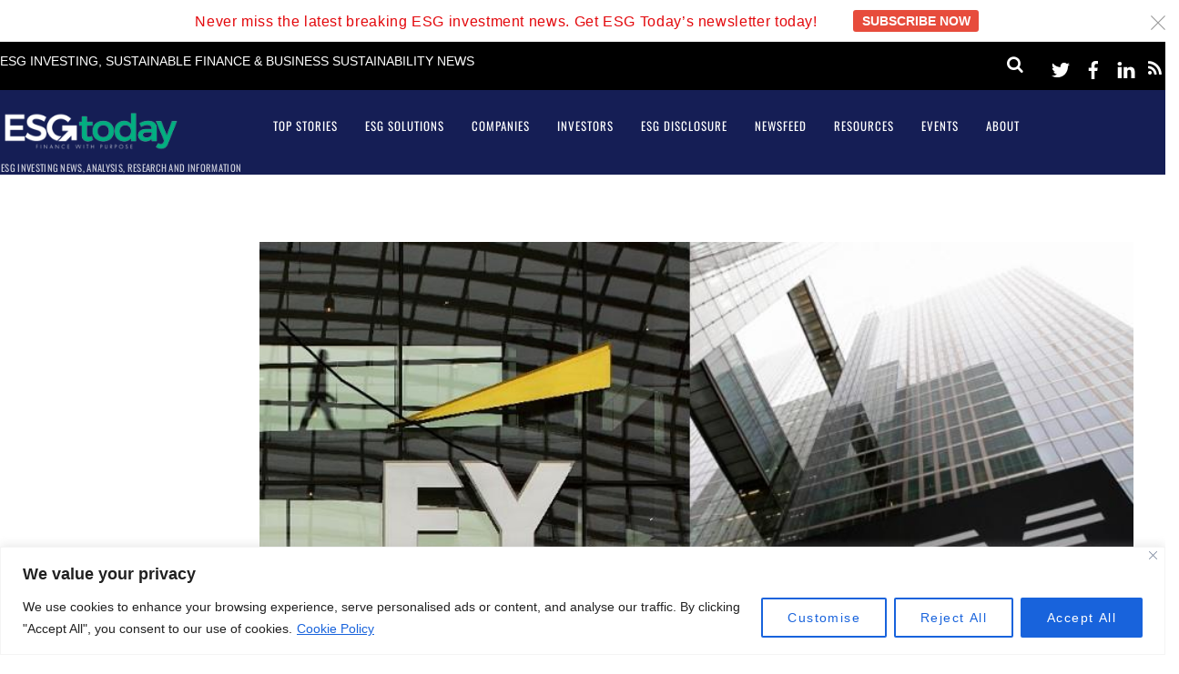

--- FILE ---
content_type: text/css
request_url: https://www.esgtoday.com/wp-content/uploads/themify-concate/2809543210/themify-3088905909.css
body_size: 36518
content:
@charset "UTF-8";
/* Themify Magazine 7.6.1 framework 8.1.9 */

/*/css/base.min.css*/
:where(.tf_loader){width:1em;height:1em;overflow:hidden;display:inline-block;vertical-align:middle;position:relative}.tf_loader:before{content:'';width:100%;height:100%;position:absolute;top:0;left:0;text-indent:-9999em;border-radius:50%;box-sizing:border-box;border:.15em solid rgba(149,149,149,.2);border-left-color:rgba(149,149,149,.6);animation:tf_loader 1.1s infinite linear}@keyframes tf_loader{0{transform:rotate(0)}100%{transform:rotate(360deg)}}.tf_clear{clear:both}.tf_left{float:left}.tf_right{float:right}.tf_textl{text-align:left}.tf_textr{text-align:right}.tf_textc{text-align:center}.tf_textj{text-align:justify}.tf_text_dec{text-decoration:none}.tf_hide{display:none}.tf_hidden{visibility:hidden}.tf_block{display:block}.tf_inline_b{display:inline-block}.tf_vmiddle{vertical-align:middle}.tf_mw{max-width:100%}.tf_w{width:100%}.tf_h{height:100%}:where(.tf_overflow){overflow:hidden}.tf_box{box-sizing:border-box}:where(.tf_abs){position:absolute;inset:0}:where(.tf_abs_t){position:absolute;top:0;left:0}:where(.tf_abs_b){position:absolute;bottom:0;left:0}:where(.tf_abs_c){position:absolute;top:50%;left:50%;transform:translate(-50%,-50%)}.tf_rel{position:relative}:where(.tf_opacity){opacity:0}.tf_clearfix:after{content:"";display:table;clear:both}.loops-wrapper>.post,.woocommerce ul.loops-wrapper.products>li.product{float:left;box-sizing:border-box;margin-left:3.2%;margin-right:0;margin-bottom:2.5em;clear:none}.woocommerce .loops-wrapper.no-gutter.products>.product,body .loops-wrapper.no-gutter>.post{margin:0}.woocommerce .loops-wrapper.products.list-post>.product{margin-left:0}.tf_scrollbar{scroll-behavior:smooth;--tf_scroll_color:rgba(137,137,137,.2);--tf_scroll_color_hover:rgba(137,137,137,.4);scrollbar-color:var(--tf_scroll_color) transparent;scrollbar-width:thin}.tf_scrollbar::-webkit-scrollbar{width:var(--tf_scroll_w,10px);height:var(--tf_scroll_h,10px)}.tf_scrollbar::-webkit-scrollbar-thumb{background-color:var(--tf_scroll_color);background-clip:padding-box;border:2px solid transparent;border-radius:5px}.tf_scrollbar:hover{scrollbar-color:var(--tf_scroll_color_hover) transparent}.tf_scrollbar:hover::-webkit-scrollbar-thumb{background-color:var(--tf_scroll_color_hover)}.tf_close{position:relative;transition:transform .3s linear;cursor:pointer}.tf_close:after,.tf_close:before{content:'';height:100%;width:1px;position:absolute;top:50%;left:50%;transform:translate(-50%,-50%) rotate(45deg);background-color:currentColor;transition:transform .25s}.tf_close:after{transform:translate(-50%,-50%) rotate(-45deg)}.tf_close:hover:after{transform:translate(-50%,-50%) rotate(45deg)}.tf_close:hover:before{transform:translate(-50%,-50%) rotate(135deg)}.tf_vd_lazy:fullscreen video{height:100%;object-fit:contain}

/*/css/themify-common.css*/
iframe{border:0}a{cursor:pointer}:is(button,a,input,select,textarea,.button):focus{outline:1px dotted hsla(0,0%,59%,.2)}.tf_focus_heavy :is(button,a,input,select,textarea,.button):focus{outline:2px solid rgba(0,176,255,.8)}.tf_focus_none a,.tf_focus_none:is(button,a,input,select,textarea,.button):focus{outline:0}.tf_large_font{font-size:1.1em}.screen-reader-text{border:0;clip:rect(1px,1px,1px,1px);clip-path:inset(50%);height:1px;margin:-1px;overflow:hidden;padding:0;position:absolute;width:1px;word-wrap:normal!important}.screen-reader-text:focus{background-color:#f1f1f1;border-radius:3px;box-shadow:0 0 2px 2px rgba(0,0,0,.6);clip:auto!important;color:#21759b;display:block;font-size:.875rem;font-weight:700;height:auto;left:5px;line-height:normal;padding:15px 23px 14px;text-decoration:none;top:5px;width:auto;z-index:100000}.skip-to-content:focus{clip-path:none}.post-image .themify_lightbox{display:block;max-width:100%;position:relative}.post-image .themify_lightbox .zoom{background:rgba(0,0,0,.3);border-radius:100%;height:35px;left:50%;position:absolute;top:50%;transform:translate(-50%,-50%);width:35px}.post-image .themify_lightbox .zoom .tf_fa{color:#fff;vertical-align:middle;stroke-width:1px;left:50%;line-height:100%;position:absolute;top:50%;transform:translate(-50%,-50%)}.post-image .themify_lightbox:hover .zoom{background:rgba(0,0,0,.6)}.pswp:not(.pswp--open){display:none}:is(.ptb_map,.themify_map) button{border-radius:0;max-width:inherit}
/*/themify-builder/css/themify-builder-style.css*/
:root{--tb_rounded_corner:12px}.module_column,.module_row,.module_row .module,.module_subrow{box-sizing:border-box;min-width:0;position:relative}.module,.module-accordion i,:is(.module-buttons,.module_row,.module_subrow,.module_column,.module-image img):hover{transition:.5s ease;transition-property:background,font-size,line-height,color,padding,margin,border,border-radius,box-shadow,text-shadow,filter,transform}.entry-content>p:is(:first-of-type,:first-of-type+p):empty{margin:0;padding:0}.module_row{-webkit-backface-visibility:hidden;backface-visibility:hidden;display:flex;flex-wrap:wrap}.themify_builder_slider_wrap{transition:none}[data-tbfullwidthvideo]:is(.module_row,.module_subrow,.module_column){background-size:cover}.module_subrow,.row_inner{display:grid;--gutter:3.2%;--narrow:1.6%;--none:0;--align_start:start;--align_center:center;--align_end:end;--auto_height:stretch;--align_items:var(--auto_height);--align_content:var(--align_start);--colg:var(--gutter);--c1:1fr;--c2:1fr 1fr;--c3:1fr 1fr 1fr;--c4:1fr 1fr 1fr 1fr;--c5:1fr 1fr 1fr 1fr 1fr;--c6:1fr 1fr 1fr 1fr 1fr 1fr;--c1_2:1fr 2.1025fr;--c2_1:2.1025fr 1fr;--c1_3:1fr 3.2831fr;--c3_1:3.2831fr 1fr;--c1_1_2:1fr 1fr 2.1415fr;--c1_2_1:1fr 2.1415fr 1fr;--c2_1_1:2.1415fr 1fr 1fr;--col:repeat(auto-fit,minmax(1%,1fr));align-content:var(--align_content);align-items:var(--align_items);gap:var(--rowg,0) var(--colg);grid:var(--row,none)/var(--col);grid-auto-columns:1fr;grid-template-areas:var(--area);--area5_3:"col1 col1 col2 col2 col3 col3" "col4 col4 col5 col5 . .";--area5_1_2:"col1 col2 col2" "col3 col4 col5";--area5_2_1:"col1 col1 col2" "col3 col4 col5";--area5_1_3:"col1 col2 col2 col2" "col3 col4 col4 col4" "col5 col5 col5 col5";--area5_3_1:"col1 col1 col1 col2" "col3 col4 col4 col5";--area5_1_1_2:"col1 col2 col3 col3" "col4 col4 col5 col5";--area5_1_2_1:"col1 col2 col2 col3" "col4 col4 col5 col5";--area5_2_1_1:"col1 col1 col2 col3" "col4 col4 col5 col5";--aream2_auto:"col1" "col2";--aream3_auto:"col1" "col2" "col3";--aream4_auto:"col1" "col2" "col3" "col4";--aream5_auto:"col1" "col2" "col3" "col4" "col5";--areat6_auto:"col1 col2 col3" "col4 col5 col6";--aream6_auto:"col1 col2" "col3 col4" "col5 col6";--areat7_auto:"col1 col2" "col3 col4" "col5 col6" "col7 col7";--aream7_auto:"col1" "col2" "col3" "col4" "col5" "col6" "col7";--areat8_auto:"col1 col2" "col3 col4" "col5 col6" "col7 col7" "col8 col8";--aream8_auto:"col1" "col2" "col3" "col4" "col5" "col6" "col7" "col8"}.row_inner{margin:0 auto;width:min(1160px,100%)}.module_row.fullheight .module_subrow,.module_row.fullwidth>.row_inner{max-width:100%;width:100%}@supports(-webkit-touch-callout:none){.module_column,.module_row,.module_subrow{background-attachment:scroll!important}}.module_row.fullheight{min-height:100vh}.fullheight>.row_inner,.fullheight>.row_inner>.module_column{min-height:inherit}div.module_column{align-content:inherit;align-items:inherit;display:grid;float:none;margin-inline:0;max-width:none;width:auto}.col_align_middle,.fullheight>.tb_col_count_1{--align_content:var(--align_center)}.gutter-narrow{--colg:var(--narrow)}.gutter-none{--colg:var(--none)}.module_column:first-of-type{grid-area:col1}.module_column:nth-of-type(2){grid-area:col2}.module_column:nth-of-type(3){grid-area:col3}.module_column:nth-of-type(4){grid-area:col4}.module_column:nth-of-type(5){grid-area:col5}.module_column:nth-of-type(6){grid-area:col6}.module_column:nth-of-type(7){grid-area:col7}.module_column:nth-of-type(8){grid-area:col8}.module_column:nth-of-type(9){grid-area:col9}.module_column:nth-of-type(10){grid-area:col10}.module_column:nth-of-type(11){grid-area:col11}.module_column:nth-of-type(12){grid-area:col12}.module_column:nth-of-type(13){grid-area:col13}.module_column:nth-of-type(14){grid-area:col14}.module_column:nth-of-type(15){grid-area:col15}.module_column:nth-of-type(16){grid-area:col16}.tb_col_count_1>.module_column{grid-area:auto}.tb_col_count_2{--area:"col1 col2"}.tb_col_count_3{--area:"col1 col2 col3"}.tb_col_count_4{--area:"col1 col2 col3 col4"}.tb_col_count_5{--area:"col1 col2 col3 col4 col5"}.tb_col_count_6{--area:"col1 col2 col3 col4 col5 col6"}.tb_col_count_7{--area:"col1 col2 col3 col4 col5 col6 col7"}.tb_col_count_8{--area:"col1 col2 col3 col4 col5 col6 col7 col8"}.module:after{clear:both;content:"";display:table}.module_row ul.loops-wrapper{display:block;list-style:none;margin:0;padding:0}.tb_default_color{--tb_pr_color:#555;--tb_pr_bg:#f7f7f7;--tb_pr_hover_bg:#f1f1f1}.module_row .ui{background-color:var(--tb_pr_bg,#f7f7f7);color:var(--tb_pr_color,#555)}.ui.rounded{border-radius:var(--tb_app_r,0)}.ui.gradient{background-image:var(--tb_app_gr,none)}.ui:is(.shadow,.embossed){box-shadow:var(--tb_app_shadow,none)}.ui.builder_button{border:1px solid rgba(0,0,0,.05);border-radius:var(--tb_app_r,0);font-size:var(--tb_mb_f,1em);line-height:1.35;padding:.625em 1.25em;position:relative;transition:.3s linear;transition-property:color,background-color,padding,border,box-shadow}.builder_button:not(:is(.tf_flx,.tf_in_flx)){display:inline-block}.builder_button:hover{background-color:var(--tb_pr_hover_bg,#f1f1f1);text-decoration:none}.module_row .module .ui.builder_button{text-decoration:none}.ui.transparent{--tb_pr_bg:transparent;--tb_pr_hover_bg:transparent;--tb_pr_color:#555;--tb_app_r:0;--tb_app_gr:none;--tb_app_shadow:none;border:0;color:inherit}.transparent.gradient{--tb_app_gr:linear-gradient(180deg,hsla(0,0%,100%,.45) 0%,hsla(0,0%,100%,0))}.module-title{font-size:1.4em;margin:0 0 .8em}.module img{border:0;vertical-align:bottom}.module-slider{margin-bottom:2.5em}.module-widget .widget{margin:0}.wp-caption{max-width:100%}.module-map button{border-radius:0}.module-map .gm-style-mtc img{margin-right:5px;vertical-align:baseline}.module-plain-text:after{display:contents!important}@media (max-width:1260px){.row_inner{max-width:94%}}@media (max-width:760px){.row_inner{max-width:90%}}.themify_builder div.builder-parallax-scrolling{transition:background-position-y 0s}@supports not(cursor:grab){.builder-parallax-scrolling{background-attachment:scroll!important}}
/*/wp-content/plugins/themify-builder-pro/public/css/tbp-style.css*/
.tbp_template{clear:both}.tbp_advanced_archive_wrap .module_row>.row_inner{margin:unset;max-width:100%;width:100%}.module-site-logo{line-height:1;word-break:keep-all}.tbp_template .builder-posts-wrap.loops-wrapper .post{margin-top:0}.tbp_post_meta .tbp_post_meta_item time{display:inline-block}.tbp_post_meta>.tbp_post_meta_item{margin-inline-end:.4em}.tbp_post_meta>.tbp_post_meta_item:after{border-left:1px solid hsla(0,0%,71%,.6);content:"";display:inline-block;height:1.3em;margin-inline-start:.4em;transform:skewX(-15deg);vertical-align:middle;white-space:nowrap;width:1px}.tbp_post_meta>.tbp_post_meta_item:last-child:after{display:none}.tbp_author_info_img{margin:0 15px 15px 0}.tbp_author_stack .tbp_author_info_img{float:none;margin:0 0 1em}.module-readtime{margin-bottom:.5em}.tbp_rd_tm_ic{margin-block-end:2px;margin-inline-end:3px;vertical-align:bottom}#tbp_footer .ui.nav ul{inset-block:auto 100%;transform-origin:bottom}#tbp_footer .ui.nav ul ul{inset-block:auto 0}.tbp_cart_icon_style_dropdown .tbp_empty_shopdock{opacity:0;position:absolute}
/*/wp-includes/css/dist/block-library/style.min.css*/
.wp-block-accordion{box-sizing:border-box}.wp-block-accordion-item.is-open>.wp-block-accordion-heading .wp-block-accordion-heading__toggle-icon{transform:rotate(45deg)}@media (prefers-reduced-motion:no-preference){.wp-block-accordion-item{transition:grid-template-rows .3s ease-out}.wp-block-accordion-item>.wp-block-accordion-heading .wp-block-accordion-heading__toggle-icon{transition:transform .2s ease-in-out}}.wp-block-accordion-heading{margin:0}.wp-block-accordion-heading__toggle{align-items:center;background-color:inherit!important;border:none;color:inherit!important;cursor:pointer;display:flex;font-family:inherit;font-size:inherit;font-style:inherit;font-weight:inherit;letter-spacing:inherit;line-height:inherit;overflow:hidden;padding:var(--wp--preset--spacing--20,1em) 0;text-align:inherit;text-decoration:inherit;text-transform:inherit;width:100%;word-spacing:inherit}.wp-block-accordion-heading__toggle:not(:focus-visible){outline:none}.wp-block-accordion-heading__toggle:focus,.wp-block-accordion-heading__toggle:hover{background-color:inherit!important;border:none;box-shadow:none;color:inherit;padding:var(--wp--preset--spacing--20,1em) 0;text-decoration:none}.wp-block-accordion-heading__toggle:focus-visible{outline:auto;outline-offset:0}.wp-block-accordion-heading__toggle:hover .wp-block-accordion-heading__toggle-title{text-decoration:underline}.wp-block-accordion-heading__toggle-title{flex:1}.wp-block-accordion-heading__toggle-icon{align-items:center;display:flex;height:1.2em;justify-content:center;width:1.2em}.wp-block-accordion-panel[aria-hidden=true],.wp-block-accordion-panel[inert]{display:none;margin-block-start:0}.wp-block-archives{box-sizing:border-box}.wp-block-archives-dropdown label{display:block}.wp-block-avatar{line-height:0}.wp-block-avatar,.wp-block-avatar img{box-sizing:border-box}.wp-block-avatar.aligncenter{text-align:center}.wp-block-audio{box-sizing:border-box}.wp-block-audio :where(figcaption){margin-bottom:1em;margin-top:.5em}.wp-block-audio audio{min-width:300px;width:100%}.wp-block-breadcrumbs{box-sizing:border-box}.wp-block-breadcrumbs ol{flex-wrap:wrap;list-style:none}.wp-block-breadcrumbs li,.wp-block-breadcrumbs ol{align-items:center;display:flex;margin:0;padding:0}.wp-block-breadcrumbs li:not(:last-child):after{content:var(--separator,"/");margin:0 .5em;opacity:.7}.wp-block-breadcrumbs span{color:inherit}.wp-block-button__link{align-content:center;box-sizing:border-box;cursor:pointer;display:inline-block;height:100%;text-align:center;word-break:break-word}.wp-block-button__link.aligncenter{text-align:center}.wp-block-button__link.alignright{text-align:right}:where(.wp-block-button__link){border-radius:9999px;box-shadow:none;padding:calc(.667em + 2px) calc(1.333em + 2px);text-decoration:none}.wp-block-button[style*=text-decoration] .wp-block-button__link{text-decoration:inherit}.wp-block-buttons>.wp-block-button.has-custom-width{max-width:none}.wp-block-buttons>.wp-block-button.has-custom-width .wp-block-button__link{width:100%}.wp-block-buttons>.wp-block-button.has-custom-font-size .wp-block-button__link{font-size:inherit}.wp-block-buttons>.wp-block-button.wp-block-button__width-25{width:calc(25% - var(--wp--style--block-gap, .5em)*.75)}.wp-block-buttons>.wp-block-button.wp-block-button__width-50{width:calc(50% - var(--wp--style--block-gap, .5em)*.5)}.wp-block-buttons>.wp-block-button.wp-block-button__width-75{width:calc(75% - var(--wp--style--block-gap, .5em)*.25)}.wp-block-buttons>.wp-block-button.wp-block-button__width-100{flex-basis:100%;width:100%}.wp-block-buttons.is-vertical>.wp-block-button.wp-block-button__width-25{width:25%}.wp-block-buttons.is-vertical>.wp-block-button.wp-block-button__width-50{width:50%}.wp-block-buttons.is-vertical>.wp-block-button.wp-block-button__width-75{width:75%}.wp-block-button.is-style-squared,.wp-block-button__link.wp-block-button.is-style-squared{border-radius:0}.wp-block-button.no-border-radius,.wp-block-button__link.no-border-radius{border-radius:0!important}:root :where(.wp-block-button .wp-block-button__link.is-style-outline),:root :where(.wp-block-button.is-style-outline>.wp-block-button__link){border:2px solid;padding:.667em 1.333em}:root :where(.wp-block-button .wp-block-button__link.is-style-outline:not(.has-text-color)),:root :where(.wp-block-button.is-style-outline>.wp-block-button__link:not(.has-text-color)){color:currentColor}:root :where(.wp-block-button .wp-block-button__link.is-style-outline:not(.has-background)),:root :where(.wp-block-button.is-style-outline>.wp-block-button__link:not(.has-background)){background-color:initial;background-image:none}.wp-block-buttons{box-sizing:border-box}.wp-block-buttons.is-vertical{flex-direction:column}.wp-block-buttons.is-vertical>.wp-block-button:last-child{margin-bottom:0}.wp-block-buttons>.wp-block-button{display:inline-block;margin:0}.wp-block-buttons.is-content-justification-left{justify-content:flex-start}.wp-block-buttons.is-content-justification-left.is-vertical{align-items:flex-start}.wp-block-buttons.is-content-justification-center{justify-content:center}.wp-block-buttons.is-content-justification-center.is-vertical{align-items:center}.wp-block-buttons.is-content-justification-right{justify-content:flex-end}.wp-block-buttons.is-content-justification-right.is-vertical{align-items:flex-end}.wp-block-buttons.is-content-justification-space-between{justify-content:space-between}.wp-block-buttons.aligncenter{text-align:center}.wp-block-buttons:not(.is-content-justification-space-between,.is-content-justification-right,.is-content-justification-left,.is-content-justification-center) .wp-block-button.aligncenter{margin-left:auto;margin-right:auto;width:100%}.wp-block-buttons[style*=text-decoration] .wp-block-button,.wp-block-buttons[style*=text-decoration] .wp-block-button__link{text-decoration:inherit}.wp-block-buttons.has-custom-font-size .wp-block-button__link{font-size:inherit}.wp-block-buttons .wp-block-button__link{width:100%}.wp-block-button.aligncenter,.wp-block-calendar{text-align:center}.wp-block-calendar td,.wp-block-calendar th{border:1px solid;padding:.25em}.wp-block-calendar th{font-weight:400}.wp-block-calendar caption{background-color:inherit}.wp-block-calendar table{border-collapse:collapse;width:100%}.wp-block-calendar table.has-background th{background-color:inherit}.wp-block-calendar table.has-text-color th{color:inherit}.wp-block-calendar :where(table:not(.has-text-color)){color:#40464d}.wp-block-calendar :where(table:not(.has-text-color)) td,.wp-block-calendar :where(table:not(.has-text-color)) th{border-color:#ddd}:where(.wp-block-calendar table:not(.has-background) th){background:#ddd}.wp-block-categories{box-sizing:border-box}.wp-block-categories.alignleft{margin-right:2em}.wp-block-categories.alignright{margin-left:2em}.wp-block-categories.wp-block-categories-dropdown.aligncenter{text-align:center}.wp-block-categories .wp-block-categories__label{display:block;width:100%}.wp-block-code{box-sizing:border-box}.wp-block-code code{
  /*!rtl:begin:ignore*/direction:ltr;display:block;font-family:inherit;overflow-wrap:break-word;text-align:initial;white-space:pre-wrap
  /*!rtl:end:ignore*/}.wp-block-columns{box-sizing:border-box;display:flex;flex-wrap:wrap!important}@media (min-width:782px){.wp-block-columns{flex-wrap:nowrap!important}}.wp-block-columns{align-items:normal!important}.wp-block-columns.are-vertically-aligned-top{align-items:flex-start}.wp-block-columns.are-vertically-aligned-center{align-items:center}.wp-block-columns.are-vertically-aligned-bottom{align-items:flex-end}@media (max-width:781px){.wp-block-columns:not(.is-not-stacked-on-mobile)>.wp-block-column{flex-basis:100%!important}}@media (min-width:782px){.wp-block-columns:not(.is-not-stacked-on-mobile)>.wp-block-column{flex-basis:0;flex-grow:1}.wp-block-columns:not(.is-not-stacked-on-mobile)>.wp-block-column[style*=flex-basis]{flex-grow:0}}.wp-block-columns.is-not-stacked-on-mobile{flex-wrap:nowrap!important}.wp-block-columns.is-not-stacked-on-mobile>.wp-block-column{flex-basis:0;flex-grow:1}.wp-block-columns.is-not-stacked-on-mobile>.wp-block-column[style*=flex-basis]{flex-grow:0}:where(.wp-block-columns){margin-bottom:1.75em}:where(.wp-block-columns.has-background){padding:1.25em 2.375em}.wp-block-column{flex-grow:1;min-width:0;overflow-wrap:break-word;word-break:break-word}.wp-block-column.is-vertically-aligned-top{align-self:flex-start}.wp-block-column.is-vertically-aligned-center{align-self:center}.wp-block-column.is-vertically-aligned-bottom{align-self:flex-end}.wp-block-column.is-vertically-aligned-stretch{align-self:stretch}.wp-block-column.is-vertically-aligned-bottom,.wp-block-column.is-vertically-aligned-center,.wp-block-column.is-vertically-aligned-top{width:100%}.wp-block-post-comments{box-sizing:border-box}.wp-block-post-comments .alignleft{float:left}.wp-block-post-comments .alignright{float:right}.wp-block-post-comments .navigation:after{clear:both;content:"";display:table}.wp-block-post-comments .commentlist{clear:both;list-style:none;margin:0;padding:0}.wp-block-post-comments .commentlist .comment{min-height:2.25em;padding-left:3.25em}.wp-block-post-comments .commentlist .comment p{font-size:1em;line-height:1.8;margin:1em 0}.wp-block-post-comments .commentlist .children{list-style:none;margin:0;padding:0}.wp-block-post-comments .comment-author{line-height:1.5}.wp-block-post-comments .comment-author .avatar{border-radius:1.5em;display:block;float:left;height:2.5em;margin-right:.75em;margin-top:.5em;width:2.5em}.wp-block-post-comments .comment-author cite{font-style:normal}.wp-block-post-comments .comment-meta{font-size:.875em;line-height:1.5}.wp-block-post-comments .comment-meta b{font-weight:400}.wp-block-post-comments .comment-meta .comment-awaiting-moderation{display:block;margin-bottom:1em;margin-top:1em}.wp-block-post-comments .comment-body .commentmetadata{font-size:.875em}.wp-block-post-comments .comment-form-author label,.wp-block-post-comments .comment-form-comment label,.wp-block-post-comments .comment-form-email label,.wp-block-post-comments .comment-form-url label{display:block;margin-bottom:.25em}.wp-block-post-comments .comment-form input:not([type=submit]):not([type=checkbox]),.wp-block-post-comments .comment-form textarea{box-sizing:border-box;display:block;width:100%}.wp-block-post-comments .comment-form-cookies-consent{display:flex;gap:.25em}.wp-block-post-comments .comment-form-cookies-consent #wp-comment-cookies-consent{margin-top:.35em}.wp-block-post-comments .comment-reply-title{margin-bottom:0}.wp-block-post-comments .comment-reply-title :where(small){font-size:var(--wp--preset--font-size--medium,smaller);margin-left:.5em}.wp-block-post-comments .reply{font-size:.875em;margin-bottom:1.4em}.wp-block-post-comments input:not([type=submit]),.wp-block-post-comments textarea{border:1px solid #949494;font-family:inherit;font-size:1em}.wp-block-post-comments input:not([type=submit]):not([type=checkbox]),.wp-block-post-comments textarea{padding:calc(.667em + 2px)}:where(.wp-block-post-comments input[type=submit]){border:none}.wp-block-comments{box-sizing:border-box}.wp-block-comments-pagination>.wp-block-comments-pagination-next,.wp-block-comments-pagination>.wp-block-comments-pagination-numbers,.wp-block-comments-pagination>.wp-block-comments-pagination-previous{font-size:inherit}.wp-block-comments-pagination .wp-block-comments-pagination-previous-arrow{display:inline-block;margin-right:1ch}.wp-block-comments-pagination .wp-block-comments-pagination-previous-arrow:not(.is-arrow-chevron){transform:scaleX(1)}.wp-block-comments-pagination .wp-block-comments-pagination-next-arrow{display:inline-block;margin-left:1ch}.wp-block-comments-pagination .wp-block-comments-pagination-next-arrow:not(.is-arrow-chevron){transform:scaleX(1)}.wp-block-comments-pagination.aligncenter{justify-content:center}.wp-block-comment-template{box-sizing:border-box;list-style:none;margin-bottom:0;max-width:100%;padding:0}.wp-block-comment-template li{clear:both}.wp-block-comment-template ol{list-style:none;margin-bottom:0;max-width:100%;padding-left:2rem}.wp-block-comment-template.alignleft{float:left}.wp-block-comment-template.aligncenter{margin-left:auto;margin-right:auto;width:fit-content}.wp-block-comment-template.alignright{float:right}.wp-block-comment-date{box-sizing:border-box}.comment-awaiting-moderation{display:block;font-size:.875em;line-height:1.5}.wp-block-comment-author-name,.wp-block-comment-content,.wp-block-comment-edit-link,.wp-block-comment-reply-link{box-sizing:border-box}.wp-block-cover,.wp-block-cover-image{align-items:center;background-position:50%;box-sizing:border-box;display:flex;justify-content:center;min-height:430px;overflow:hidden;overflow:clip;padding:1em;position:relative}.wp-block-cover .has-background-dim:not([class*=-background-color]),.wp-block-cover-image .has-background-dim:not([class*=-background-color]),.wp-block-cover-image.has-background-dim:not([class*=-background-color]),.wp-block-cover.has-background-dim:not([class*=-background-color]){background-color:#000}.wp-block-cover .has-background-dim.has-background-gradient,.wp-block-cover-image .has-background-dim.has-background-gradient{background-color:initial}.wp-block-cover-image.has-background-dim:before,.wp-block-cover.has-background-dim:before{background-color:inherit;content:""}.wp-block-cover .wp-block-cover__background,.wp-block-cover .wp-block-cover__gradient-background,.wp-block-cover-image .wp-block-cover__background,.wp-block-cover-image .wp-block-cover__gradient-background,.wp-block-cover-image.has-background-dim:not(.has-background-gradient):before,.wp-block-cover.has-background-dim:not(.has-background-gradient):before{bottom:0;left:0;opacity:.5;position:absolute;right:0;top:0}.wp-block-cover-image.has-background-dim.has-background-dim-10 .wp-block-cover__background,.wp-block-cover-image.has-background-dim.has-background-dim-10 .wp-block-cover__gradient-background,.wp-block-cover-image.has-background-dim.has-background-dim-10:not(.has-background-gradient):before,.wp-block-cover.has-background-dim.has-background-dim-10 .wp-block-cover__background,.wp-block-cover.has-background-dim.has-background-dim-10 .wp-block-cover__gradient-background,.wp-block-cover.has-background-dim.has-background-dim-10:not(.has-background-gradient):before{opacity:.1}.wp-block-cover-image.has-background-dim.has-background-dim-20 .wp-block-cover__background,.wp-block-cover-image.has-background-dim.has-background-dim-20 .wp-block-cover__gradient-background,.wp-block-cover-image.has-background-dim.has-background-dim-20:not(.has-background-gradient):before,.wp-block-cover.has-background-dim.has-background-dim-20 .wp-block-cover__background,.wp-block-cover.has-background-dim.has-background-dim-20 .wp-block-cover__gradient-background,.wp-block-cover.has-background-dim.has-background-dim-20:not(.has-background-gradient):before{opacity:.2}.wp-block-cover-image.has-background-dim.has-background-dim-30 .wp-block-cover__background,.wp-block-cover-image.has-background-dim.has-background-dim-30 .wp-block-cover__gradient-background,.wp-block-cover-image.has-background-dim.has-background-dim-30:not(.has-background-gradient):before,.wp-block-cover.has-background-dim.has-background-dim-30 .wp-block-cover__background,.wp-block-cover.has-background-dim.has-background-dim-30 .wp-block-cover__gradient-background,.wp-block-cover.has-background-dim.has-background-dim-30:not(.has-background-gradient):before{opacity:.3}.wp-block-cover-image.has-background-dim.has-background-dim-40 .wp-block-cover__background,.wp-block-cover-image.has-background-dim.has-background-dim-40 .wp-block-cover__gradient-background,.wp-block-cover-image.has-background-dim.has-background-dim-40:not(.has-background-gradient):before,.wp-block-cover.has-background-dim.has-background-dim-40 .wp-block-cover__background,.wp-block-cover.has-background-dim.has-background-dim-40 .wp-block-cover__gradient-background,.wp-block-cover.has-background-dim.has-background-dim-40:not(.has-background-gradient):before{opacity:.4}.wp-block-cover-image.has-background-dim.has-background-dim-50 .wp-block-cover__background,.wp-block-cover-image.has-background-dim.has-background-dim-50 .wp-block-cover__gradient-background,.wp-block-cover-image.has-background-dim.has-background-dim-50:not(.has-background-gradient):before,.wp-block-cover.has-background-dim.has-background-dim-50 .wp-block-cover__background,.wp-block-cover.has-background-dim.has-background-dim-50 .wp-block-cover__gradient-background,.wp-block-cover.has-background-dim.has-background-dim-50:not(.has-background-gradient):before{opacity:.5}.wp-block-cover-image.has-background-dim.has-background-dim-60 .wp-block-cover__background,.wp-block-cover-image.has-background-dim.has-background-dim-60 .wp-block-cover__gradient-background,.wp-block-cover-image.has-background-dim.has-background-dim-60:not(.has-background-gradient):before,.wp-block-cover.has-background-dim.has-background-dim-60 .wp-block-cover__background,.wp-block-cover.has-background-dim.has-background-dim-60 .wp-block-cover__gradient-background,.wp-block-cover.has-background-dim.has-background-dim-60:not(.has-background-gradient):before{opacity:.6}.wp-block-cover-image.has-background-dim.has-background-dim-70 .wp-block-cover__background,.wp-block-cover-image.has-background-dim.has-background-dim-70 .wp-block-cover__gradient-background,.wp-block-cover-image.has-background-dim.has-background-dim-70:not(.has-background-gradient):before,.wp-block-cover.has-background-dim.has-background-dim-70 .wp-block-cover__background,.wp-block-cover.has-background-dim.has-background-dim-70 .wp-block-cover__gradient-background,.wp-block-cover.has-background-dim.has-background-dim-70:not(.has-background-gradient):before{opacity:.7}.wp-block-cover-image.has-background-dim.has-background-dim-80 .wp-block-cover__background,.wp-block-cover-image.has-background-dim.has-background-dim-80 .wp-block-cover__gradient-background,.wp-block-cover-image.has-background-dim.has-background-dim-80:not(.has-background-gradient):before,.wp-block-cover.has-background-dim.has-background-dim-80 .wp-block-cover__background,.wp-block-cover.has-background-dim.has-background-dim-80 .wp-block-cover__gradient-background,.wp-block-cover.has-background-dim.has-background-dim-80:not(.has-background-gradient):before{opacity:.8}.wp-block-cover-image.has-background-dim.has-background-dim-90 .wp-block-cover__background,.wp-block-cover-image.has-background-dim.has-background-dim-90 .wp-block-cover__gradient-background,.wp-block-cover-image.has-background-dim.has-background-dim-90:not(.has-background-gradient):before,.wp-block-cover.has-background-dim.has-background-dim-90 .wp-block-cover__background,.wp-block-cover.has-background-dim.has-background-dim-90 .wp-block-cover__gradient-background,.wp-block-cover.has-background-dim.has-background-dim-90:not(.has-background-gradient):before{opacity:.9}.wp-block-cover-image.has-background-dim.has-background-dim-100 .wp-block-cover__background,.wp-block-cover-image.has-background-dim.has-background-dim-100 .wp-block-cover__gradient-background,.wp-block-cover-image.has-background-dim.has-background-dim-100:not(.has-background-gradient):before,.wp-block-cover.has-background-dim.has-background-dim-100 .wp-block-cover__background,.wp-block-cover.has-background-dim.has-background-dim-100 .wp-block-cover__gradient-background,.wp-block-cover.has-background-dim.has-background-dim-100:not(.has-background-gradient):before{opacity:1}.wp-block-cover .wp-block-cover__background.has-background-dim.has-background-dim-0,.wp-block-cover .wp-block-cover__gradient-background.has-background-dim.has-background-dim-0,.wp-block-cover-image .wp-block-cover__background.has-background-dim.has-background-dim-0,.wp-block-cover-image .wp-block-cover__gradient-background.has-background-dim.has-background-dim-0{opacity:0}.wp-block-cover .wp-block-cover__background.has-background-dim.has-background-dim-10,.wp-block-cover .wp-block-cover__gradient-background.has-background-dim.has-background-dim-10,.wp-block-cover-image .wp-block-cover__background.has-background-dim.has-background-dim-10,.wp-block-cover-image .wp-block-cover__gradient-background.has-background-dim.has-background-dim-10{opacity:.1}.wp-block-cover .wp-block-cover__background.has-background-dim.has-background-dim-20,.wp-block-cover .wp-block-cover__gradient-background.has-background-dim.has-background-dim-20,.wp-block-cover-image .wp-block-cover__background.has-background-dim.has-background-dim-20,.wp-block-cover-image .wp-block-cover__gradient-background.has-background-dim.has-background-dim-20{opacity:.2}.wp-block-cover .wp-block-cover__background.has-background-dim.has-background-dim-30,.wp-block-cover .wp-block-cover__gradient-background.has-background-dim.has-background-dim-30,.wp-block-cover-image .wp-block-cover__background.has-background-dim.has-background-dim-30,.wp-block-cover-image .wp-block-cover__gradient-background.has-background-dim.has-background-dim-30{opacity:.3}.wp-block-cover .wp-block-cover__background.has-background-dim.has-background-dim-40,.wp-block-cover .wp-block-cover__gradient-background.has-background-dim.has-background-dim-40,.wp-block-cover-image .wp-block-cover__background.has-background-dim.has-background-dim-40,.wp-block-cover-image .wp-block-cover__gradient-background.has-background-dim.has-background-dim-40{opacity:.4}.wp-block-cover .wp-block-cover__background.has-background-dim.has-background-dim-50,.wp-block-cover .wp-block-cover__gradient-background.has-background-dim.has-background-dim-50,.wp-block-cover-image .wp-block-cover__background.has-background-dim.has-background-dim-50,.wp-block-cover-image .wp-block-cover__gradient-background.has-background-dim.has-background-dim-50{opacity:.5}.wp-block-cover .wp-block-cover__background.has-background-dim.has-background-dim-60,.wp-block-cover .wp-block-cover__gradient-background.has-background-dim.has-background-dim-60,.wp-block-cover-image .wp-block-cover__background.has-background-dim.has-background-dim-60,.wp-block-cover-image .wp-block-cover__gradient-background.has-background-dim.has-background-dim-60{opacity:.6}.wp-block-cover .wp-block-cover__background.has-background-dim.has-background-dim-70,.wp-block-cover .wp-block-cover__gradient-background.has-background-dim.has-background-dim-70,.wp-block-cover-image .wp-block-cover__background.has-background-dim.has-background-dim-70,.wp-block-cover-image .wp-block-cover__gradient-background.has-background-dim.has-background-dim-70{opacity:.7}.wp-block-cover .wp-block-cover__background.has-background-dim.has-background-dim-80,.wp-block-cover .wp-block-cover__gradient-background.has-background-dim.has-background-dim-80,.wp-block-cover-image .wp-block-cover__background.has-background-dim.has-background-dim-80,.wp-block-cover-image .wp-block-cover__gradient-background.has-background-dim.has-background-dim-80{opacity:.8}.wp-block-cover .wp-block-cover__background.has-background-dim.has-background-dim-90,.wp-block-cover .wp-block-cover__gradient-background.has-background-dim.has-background-dim-90,.wp-block-cover-image .wp-block-cover__background.has-background-dim.has-background-dim-90,.wp-block-cover-image .wp-block-cover__gradient-background.has-background-dim.has-background-dim-90{opacity:.9}.wp-block-cover .wp-block-cover__background.has-background-dim.has-background-dim-100,.wp-block-cover .wp-block-cover__gradient-background.has-background-dim.has-background-dim-100,.wp-block-cover-image .wp-block-cover__background.has-background-dim.has-background-dim-100,.wp-block-cover-image .wp-block-cover__gradient-background.has-background-dim.has-background-dim-100{opacity:1}.wp-block-cover-image.alignleft,.wp-block-cover-image.alignright,.wp-block-cover.alignleft,.wp-block-cover.alignright{max-width:420px;width:100%}.wp-block-cover-image.aligncenter,.wp-block-cover-image.alignleft,.wp-block-cover-image.alignright,.wp-block-cover.aligncenter,.wp-block-cover.alignleft,.wp-block-cover.alignright{display:flex}.wp-block-cover .wp-block-cover__inner-container,.wp-block-cover-image .wp-block-cover__inner-container{color:inherit;position:relative;width:100%}.wp-block-cover-image.is-position-top-left,.wp-block-cover.is-position-top-left{align-items:flex-start;justify-content:flex-start}.wp-block-cover-image.is-position-top-center,.wp-block-cover.is-position-top-center{align-items:flex-start;justify-content:center}.wp-block-cover-image.is-position-top-right,.wp-block-cover.is-position-top-right{align-items:flex-start;justify-content:flex-end}.wp-block-cover-image.is-position-center-left,.wp-block-cover.is-position-center-left{align-items:center;justify-content:flex-start}.wp-block-cover-image.is-position-center-center,.wp-block-cover.is-position-center-center{align-items:center;justify-content:center}.wp-block-cover-image.is-position-center-right,.wp-block-cover.is-position-center-right{align-items:center;justify-content:flex-end}.wp-block-cover-image.is-position-bottom-left,.wp-block-cover.is-position-bottom-left{align-items:flex-end;justify-content:flex-start}.wp-block-cover-image.is-position-bottom-center,.wp-block-cover.is-position-bottom-center{align-items:flex-end;justify-content:center}.wp-block-cover-image.is-position-bottom-right,.wp-block-cover.is-position-bottom-right{align-items:flex-end;justify-content:flex-end}.wp-block-cover-image.has-custom-content-position.has-custom-content-position .wp-block-cover__inner-container,.wp-block-cover.has-custom-content-position.has-custom-content-position .wp-block-cover__inner-container{margin:0}.wp-block-cover-image.has-custom-content-position.has-custom-content-position.is-position-bottom-left .wp-block-cover__inner-container,.wp-block-cover-image.has-custom-content-position.has-custom-content-position.is-position-bottom-right .wp-block-cover__inner-container,.wp-block-cover-image.has-custom-content-position.has-custom-content-position.is-position-center-left .wp-block-cover__inner-container,.wp-block-cover-image.has-custom-content-position.has-custom-content-position.is-position-center-right .wp-block-cover__inner-container,.wp-block-cover-image.has-custom-content-position.has-custom-content-position.is-position-top-left .wp-block-cover__inner-container,.wp-block-cover-image.has-custom-content-position.has-custom-content-position.is-position-top-right .wp-block-cover__inner-container,.wp-block-cover.has-custom-content-position.has-custom-content-position.is-position-bottom-left .wp-block-cover__inner-container,.wp-block-cover.has-custom-content-position.has-custom-content-position.is-position-bottom-right .wp-block-cover__inner-container,.wp-block-cover.has-custom-content-position.has-custom-content-position.is-position-center-left .wp-block-cover__inner-container,.wp-block-cover.has-custom-content-position.has-custom-content-position.is-position-center-right .wp-block-cover__inner-container,.wp-block-cover.has-custom-content-position.has-custom-content-position.is-position-top-left .wp-block-cover__inner-container,.wp-block-cover.has-custom-content-position.has-custom-content-position.is-position-top-right .wp-block-cover__inner-container{margin:0;width:auto}.wp-block-cover .wp-block-cover__image-background,.wp-block-cover video.wp-block-cover__video-background,.wp-block-cover-image .wp-block-cover__image-background,.wp-block-cover-image video.wp-block-cover__video-background{border:none;bottom:0;box-shadow:none;height:100%;left:0;margin:0;max-height:none;max-width:none;object-fit:cover;outline:none;padding:0;position:absolute;right:0;top:0;width:100%}.wp-block-cover-image.has-parallax,.wp-block-cover.has-parallax,.wp-block-cover__image-background.has-parallax,video.wp-block-cover__video-background.has-parallax{background-attachment:fixed;background-repeat:no-repeat;background-size:cover}@supports (-webkit-touch-callout:inherit){.wp-block-cover-image.has-parallax,.wp-block-cover.has-parallax,.wp-block-cover__image-background.has-parallax,video.wp-block-cover__video-background.has-parallax{background-attachment:scroll}}@media (prefers-reduced-motion:reduce){.wp-block-cover-image.has-parallax,.wp-block-cover.has-parallax,.wp-block-cover__image-background.has-parallax,video.wp-block-cover__video-background.has-parallax{background-attachment:scroll}}.wp-block-cover-image.is-repeated,.wp-block-cover.is-repeated,.wp-block-cover__image-background.is-repeated,video.wp-block-cover__video-background.is-repeated{background-repeat:repeat;background-size:auto}.wp-block-cover-image-text,.wp-block-cover-image-text a,.wp-block-cover-image-text a:active,.wp-block-cover-image-text a:focus,.wp-block-cover-image-text a:hover,.wp-block-cover-text,.wp-block-cover-text a,.wp-block-cover-text a:active,.wp-block-cover-text a:focus,.wp-block-cover-text a:hover,section.wp-block-cover-image h2,section.wp-block-cover-image h2 a,section.wp-block-cover-image h2 a:active,section.wp-block-cover-image h2 a:focus,section.wp-block-cover-image h2 a:hover{color:#fff}.wp-block-cover-image .wp-block-cover.has-left-content{justify-content:flex-start}.wp-block-cover-image .wp-block-cover.has-right-content{justify-content:flex-end}.wp-block-cover-image.has-left-content .wp-block-cover-image-text,.wp-block-cover.has-left-content .wp-block-cover-text,section.wp-block-cover-image.has-left-content>h2{margin-left:0;text-align:left}.wp-block-cover-image.has-right-content .wp-block-cover-image-text,.wp-block-cover.has-right-content .wp-block-cover-text,section.wp-block-cover-image.has-right-content>h2{margin-right:0;text-align:right}.wp-block-cover .wp-block-cover-text,.wp-block-cover-image .wp-block-cover-image-text,section.wp-block-cover-image>h2{font-size:2em;line-height:1.25;margin-bottom:0;max-width:840px;padding:.44em;text-align:center;z-index:1}:where(.wp-block-cover-image:not(.has-text-color)),:where(.wp-block-cover:not(.has-text-color)){color:#fff}:where(.wp-block-cover-image.is-light:not(.has-text-color)),:where(.wp-block-cover.is-light:not(.has-text-color)){color:#000}:root :where(.wp-block-cover h1:not(.has-text-color)),:root :where(.wp-block-cover h2:not(.has-text-color)),:root :where(.wp-block-cover h3:not(.has-text-color)),:root :where(.wp-block-cover h4:not(.has-text-color)),:root :where(.wp-block-cover h5:not(.has-text-color)),:root :where(.wp-block-cover h6:not(.has-text-color)),:root :where(.wp-block-cover p:not(.has-text-color)){color:inherit}body:not(.editor-styles-wrapper) .wp-block-cover:not(.wp-block-cover:has(.wp-block-cover__background+.wp-block-cover__inner-container)) .wp-block-cover__image-background,body:not(.editor-styles-wrapper) .wp-block-cover:not(.wp-block-cover:has(.wp-block-cover__background+.wp-block-cover__inner-container)) .wp-block-cover__video-background{z-index:0}body:not(.editor-styles-wrapper) .wp-block-cover:not(.wp-block-cover:has(.wp-block-cover__background+.wp-block-cover__inner-container)) .wp-block-cover__background,body:not(.editor-styles-wrapper) .wp-block-cover:not(.wp-block-cover:has(.wp-block-cover__background+.wp-block-cover__inner-container)) .wp-block-cover__gradient-background,body:not(.editor-styles-wrapper) .wp-block-cover:not(.wp-block-cover:has(.wp-block-cover__background+.wp-block-cover__inner-container)) .wp-block-cover__inner-container,body:not(.editor-styles-wrapper) .wp-block-cover:not(.wp-block-cover:has(.wp-block-cover__background+.wp-block-cover__inner-container)).has-background-dim:not(.has-background-gradient):before{z-index:1}.has-modal-open body:not(.editor-styles-wrapper) .wp-block-cover:not(.wp-block-cover:has(.wp-block-cover__background+.wp-block-cover__inner-container)) .wp-block-cover__inner-container{z-index:auto}.wp-block-details{box-sizing:border-box}.wp-block-details summary{cursor:pointer}.wp-block-embed.alignleft,.wp-block-embed.alignright,.wp-block[data-align=left]>[data-type="core/embed"],.wp-block[data-align=right]>[data-type="core/embed"]{max-width:360px;width:100%}.wp-block-embed.alignleft .wp-block-embed__wrapper,.wp-block-embed.alignright .wp-block-embed__wrapper,.wp-block[data-align=left]>[data-type="core/embed"] .wp-block-embed__wrapper,.wp-block[data-align=right]>[data-type="core/embed"] .wp-block-embed__wrapper{min-width:280px}.wp-block-cover .wp-block-embed{min-height:240px;min-width:320px}.wp-block-embed{overflow-wrap:break-word}.wp-block-embed :where(figcaption){margin-bottom:1em;margin-top:.5em}.wp-block-embed iframe{max-width:100%}.wp-block-embed__wrapper{position:relative}.wp-embed-responsive .wp-has-aspect-ratio .wp-block-embed__wrapper:before{content:"";display:block;padding-top:50%}.wp-embed-responsive .wp-has-aspect-ratio iframe{bottom:0;height:100%;left:0;position:absolute;right:0;top:0;width:100%}.wp-embed-responsive .wp-embed-aspect-21-9 .wp-block-embed__wrapper:before{padding-top:42.85%}.wp-embed-responsive .wp-embed-aspect-18-9 .wp-block-embed__wrapper:before{padding-top:50%}.wp-embed-responsive .wp-embed-aspect-16-9 .wp-block-embed__wrapper:before{padding-top:56.25%}.wp-embed-responsive .wp-embed-aspect-4-3 .wp-block-embed__wrapper:before{padding-top:75%}.wp-embed-responsive .wp-embed-aspect-1-1 .wp-block-embed__wrapper:before{padding-top:100%}.wp-embed-responsive .wp-embed-aspect-9-16 .wp-block-embed__wrapper:before{padding-top:177.77%}.wp-embed-responsive .wp-embed-aspect-1-2 .wp-block-embed__wrapper:before{padding-top:200%}.wp-block-file{box-sizing:border-box}.wp-block-file:not(.wp-element-button){font-size:.8em}.wp-block-file.aligncenter{text-align:center}.wp-block-file.alignright{text-align:right}.wp-block-file *+.wp-block-file__button{margin-left:.75em}:where(.wp-block-file){margin-bottom:1.5em}.wp-block-file__embed{margin-bottom:1em}:where(.wp-block-file__button){border-radius:2em;display:inline-block;padding:.5em 1em}:where(.wp-block-file__button):where(a):active,:where(.wp-block-file__button):where(a):focus,:where(.wp-block-file__button):where(a):hover,:where(.wp-block-file__button):where(a):visited{box-shadow:none;color:#fff;opacity:.85;text-decoration:none}.wp-block-form-input__label{display:flex;flex-direction:column;gap:.25em;margin-bottom:.5em;width:100%}.wp-block-form-input__label.is-label-inline{align-items:center;flex-direction:row;gap:.5em}.wp-block-form-input__label.is-label-inline .wp-block-form-input__label-content{margin-bottom:.5em}.wp-block-form-input__label:has(input[type=checkbox]){flex-direction:row;width:fit-content}.wp-block-form-input__label:has(input[type=checkbox]) .wp-block-form-input__label-content{margin:0}.wp-block-form-input__label:has(.wp-block-form-input__label-content+input[type=checkbox]){flex-direction:row-reverse}.wp-block-form-input__label-content{width:fit-content}:where(.wp-block-form-input__input){font-size:1em;margin-bottom:.5em;padding:0 .5em}:where(.wp-block-form-input__input)[type=date],:where(.wp-block-form-input__input)[type=datetime-local],:where(.wp-block-form-input__input)[type=datetime],:where(.wp-block-form-input__input)[type=email],:where(.wp-block-form-input__input)[type=month],:where(.wp-block-form-input__input)[type=number],:where(.wp-block-form-input__input)[type=password],:where(.wp-block-form-input__input)[type=search],:where(.wp-block-form-input__input)[type=tel],:where(.wp-block-form-input__input)[type=text],:where(.wp-block-form-input__input)[type=time],:where(.wp-block-form-input__input)[type=url],:where(.wp-block-form-input__input)[type=week]{border-style:solid;border-width:1px;line-height:2;min-height:2em}textarea.wp-block-form-input__input{min-height:10em}.blocks-gallery-grid:not(.has-nested-images),.wp-block-gallery:not(.has-nested-images){display:flex;flex-wrap:wrap;list-style-type:none;margin:0;padding:0}.blocks-gallery-grid:not(.has-nested-images) .blocks-gallery-image,.blocks-gallery-grid:not(.has-nested-images) .blocks-gallery-item,.wp-block-gallery:not(.has-nested-images) .blocks-gallery-image,.wp-block-gallery:not(.has-nested-images) .blocks-gallery-item{display:flex;flex-direction:column;flex-grow:1;justify-content:center;margin:0 1em 1em 0;position:relative;width:calc(50% - 1em)}.blocks-gallery-grid:not(.has-nested-images) .blocks-gallery-image:nth-of-type(2n),.blocks-gallery-grid:not(.has-nested-images) .blocks-gallery-item:nth-of-type(2n),.wp-block-gallery:not(.has-nested-images) .blocks-gallery-image:nth-of-type(2n),.wp-block-gallery:not(.has-nested-images) .blocks-gallery-item:nth-of-type(2n){margin-right:0}.blocks-gallery-grid:not(.has-nested-images) .blocks-gallery-image figure,.blocks-gallery-grid:not(.has-nested-images) .blocks-gallery-item figure,.wp-block-gallery:not(.has-nested-images) .blocks-gallery-image figure,.wp-block-gallery:not(.has-nested-images) .blocks-gallery-item figure{align-items:flex-end;display:flex;height:100%;justify-content:flex-start;margin:0}.blocks-gallery-grid:not(.has-nested-images) .blocks-gallery-image img,.blocks-gallery-grid:not(.has-nested-images) .blocks-gallery-item img,.wp-block-gallery:not(.has-nested-images) .blocks-gallery-image img,.wp-block-gallery:not(.has-nested-images) .blocks-gallery-item img{display:block;height:auto;max-width:100%;width:auto}.blocks-gallery-grid:not(.has-nested-images) .blocks-gallery-image figcaption,.blocks-gallery-grid:not(.has-nested-images) .blocks-gallery-item figcaption,.wp-block-gallery:not(.has-nested-images) .blocks-gallery-image figcaption,.wp-block-gallery:not(.has-nested-images) .blocks-gallery-item figcaption{background:linear-gradient(0deg,#000000b3,#0000004d 70%,#0000);bottom:0;box-sizing:border-box;color:#fff;font-size:.8em;margin:0;max-height:100%;overflow:auto;padding:3em .77em .7em;position:absolute;text-align:center;width:100%;z-index:2}.blocks-gallery-grid:not(.has-nested-images) .blocks-gallery-image figcaption img,.blocks-gallery-grid:not(.has-nested-images) .blocks-gallery-item figcaption img,.wp-block-gallery:not(.has-nested-images) .blocks-gallery-image figcaption img,.wp-block-gallery:not(.has-nested-images) .blocks-gallery-item figcaption img{display:inline}.blocks-gallery-grid:not(.has-nested-images) figcaption,.wp-block-gallery:not(.has-nested-images) figcaption{flex-grow:1}.blocks-gallery-grid:not(.has-nested-images).is-cropped .blocks-gallery-image a,.blocks-gallery-grid:not(.has-nested-images).is-cropped .blocks-gallery-image img,.blocks-gallery-grid:not(.has-nested-images).is-cropped .blocks-gallery-item a,.blocks-gallery-grid:not(.has-nested-images).is-cropped .blocks-gallery-item img,.wp-block-gallery:not(.has-nested-images).is-cropped .blocks-gallery-image a,.wp-block-gallery:not(.has-nested-images).is-cropped .blocks-gallery-image img,.wp-block-gallery:not(.has-nested-images).is-cropped .blocks-gallery-item a,.wp-block-gallery:not(.has-nested-images).is-cropped .blocks-gallery-item img{flex:1;height:100%;object-fit:cover;width:100%}.blocks-gallery-grid:not(.has-nested-images).columns-1 .blocks-gallery-image,.blocks-gallery-grid:not(.has-nested-images).columns-1 .blocks-gallery-item,.wp-block-gallery:not(.has-nested-images).columns-1 .blocks-gallery-image,.wp-block-gallery:not(.has-nested-images).columns-1 .blocks-gallery-item{margin-right:0;width:100%}@media (min-width:600px){.blocks-gallery-grid:not(.has-nested-images).columns-3 .blocks-gallery-image,.blocks-gallery-grid:not(.has-nested-images).columns-3 .blocks-gallery-item,.wp-block-gallery:not(.has-nested-images).columns-3 .blocks-gallery-image,.wp-block-gallery:not(.has-nested-images).columns-3 .blocks-gallery-item{margin-right:1em;width:calc(33.33333% - .66667em)}.blocks-gallery-grid:not(.has-nested-images).columns-4 .blocks-gallery-image,.blocks-gallery-grid:not(.has-nested-images).columns-4 .blocks-gallery-item,.wp-block-gallery:not(.has-nested-images).columns-4 .blocks-gallery-image,.wp-block-gallery:not(.has-nested-images).columns-4 .blocks-gallery-item{margin-right:1em;width:calc(25% - .75em)}.blocks-gallery-grid:not(.has-nested-images).columns-5 .blocks-gallery-image,.blocks-gallery-grid:not(.has-nested-images).columns-5 .blocks-gallery-item,.wp-block-gallery:not(.has-nested-images).columns-5 .blocks-gallery-image,.wp-block-gallery:not(.has-nested-images).columns-5 .blocks-gallery-item{margin-right:1em;width:calc(20% - .8em)}.blocks-gallery-grid:not(.has-nested-images).columns-6 .blocks-gallery-image,.blocks-gallery-grid:not(.has-nested-images).columns-6 .blocks-gallery-item,.wp-block-gallery:not(.has-nested-images).columns-6 .blocks-gallery-image,.wp-block-gallery:not(.has-nested-images).columns-6 .blocks-gallery-item{margin-right:1em;width:calc(16.66667% - .83333em)}.blocks-gallery-grid:not(.has-nested-images).columns-7 .blocks-gallery-image,.blocks-gallery-grid:not(.has-nested-images).columns-7 .blocks-gallery-item,.wp-block-gallery:not(.has-nested-images).columns-7 .blocks-gallery-image,.wp-block-gallery:not(.has-nested-images).columns-7 .blocks-gallery-item{margin-right:1em;width:calc(14.28571% - .85714em)}.blocks-gallery-grid:not(.has-nested-images).columns-8 .blocks-gallery-image,.blocks-gallery-grid:not(.has-nested-images).columns-8 .blocks-gallery-item,.wp-block-gallery:not(.has-nested-images).columns-8 .blocks-gallery-image,.wp-block-gallery:not(.has-nested-images).columns-8 .blocks-gallery-item{margin-right:1em;width:calc(12.5% - .875em)}.blocks-gallery-grid:not(.has-nested-images).columns-1 .blocks-gallery-image:nth-of-type(1n),.blocks-gallery-grid:not(.has-nested-images).columns-1 .blocks-gallery-item:nth-of-type(1n),.blocks-gallery-grid:not(.has-nested-images).columns-2 .blocks-gallery-image:nth-of-type(2n),.blocks-gallery-grid:not(.has-nested-images).columns-2 .blocks-gallery-item:nth-of-type(2n),.blocks-gallery-grid:not(.has-nested-images).columns-3 .blocks-gallery-image:nth-of-type(3n),.blocks-gallery-grid:not(.has-nested-images).columns-3 .blocks-gallery-item:nth-of-type(3n),.blocks-gallery-grid:not(.has-nested-images).columns-4 .blocks-gallery-image:nth-of-type(4n),.blocks-gallery-grid:not(.has-nested-images).columns-4 .blocks-gallery-item:nth-of-type(4n),.blocks-gallery-grid:not(.has-nested-images).columns-5 .blocks-gallery-image:nth-of-type(5n),.blocks-gallery-grid:not(.has-nested-images).columns-5 .blocks-gallery-item:nth-of-type(5n),.blocks-gallery-grid:not(.has-nested-images).columns-6 .blocks-gallery-image:nth-of-type(6n),.blocks-gallery-grid:not(.has-nested-images).columns-6 .blocks-gallery-item:nth-of-type(6n),.blocks-gallery-grid:not(.has-nested-images).columns-7 .blocks-gallery-image:nth-of-type(7n),.blocks-gallery-grid:not(.has-nested-images).columns-7 .blocks-gallery-item:nth-of-type(7n),.blocks-gallery-grid:not(.has-nested-images).columns-8 .blocks-gallery-image:nth-of-type(8n),.blocks-gallery-grid:not(.has-nested-images).columns-8 .blocks-gallery-item:nth-of-type(8n),.wp-block-gallery:not(.has-nested-images).columns-1 .blocks-gallery-image:nth-of-type(1n),.wp-block-gallery:not(.has-nested-images).columns-1 .blocks-gallery-item:nth-of-type(1n),.wp-block-gallery:not(.has-nested-images).columns-2 .blocks-gallery-image:nth-of-type(2n),.wp-block-gallery:not(.has-nested-images).columns-2 .blocks-gallery-item:nth-of-type(2n),.wp-block-gallery:not(.has-nested-images).columns-3 .blocks-gallery-image:nth-of-type(3n),.wp-block-gallery:not(.has-nested-images).columns-3 .blocks-gallery-item:nth-of-type(3n),.wp-block-gallery:not(.has-nested-images).columns-4 .blocks-gallery-image:nth-of-type(4n),.wp-block-gallery:not(.has-nested-images).columns-4 .blocks-gallery-item:nth-of-type(4n),.wp-block-gallery:not(.has-nested-images).columns-5 .blocks-gallery-image:nth-of-type(5n),.wp-block-gallery:not(.has-nested-images).columns-5 .blocks-gallery-item:nth-of-type(5n),.wp-block-gallery:not(.has-nested-images).columns-6 .blocks-gallery-image:nth-of-type(6n),.wp-block-gallery:not(.has-nested-images).columns-6 .blocks-gallery-item:nth-of-type(6n),.wp-block-gallery:not(.has-nested-images).columns-7 .blocks-gallery-image:nth-of-type(7n),.wp-block-gallery:not(.has-nested-images).columns-7 .blocks-gallery-item:nth-of-type(7n),.wp-block-gallery:not(.has-nested-images).columns-8 .blocks-gallery-image:nth-of-type(8n),.wp-block-gallery:not(.has-nested-images).columns-8 .blocks-gallery-item:nth-of-type(8n){margin-right:0}}.blocks-gallery-grid:not(.has-nested-images) .blocks-gallery-image:last-child,.blocks-gallery-grid:not(.has-nested-images) .blocks-gallery-item:last-child,.wp-block-gallery:not(.has-nested-images) .blocks-gallery-image:last-child,.wp-block-gallery:not(.has-nested-images) .blocks-gallery-item:last-child{margin-right:0}.blocks-gallery-grid:not(.has-nested-images).alignleft,.blocks-gallery-grid:not(.has-nested-images).alignright,.wp-block-gallery:not(.has-nested-images).alignleft,.wp-block-gallery:not(.has-nested-images).alignright{max-width:420px;width:100%}.blocks-gallery-grid:not(.has-nested-images).aligncenter .blocks-gallery-item figure,.wp-block-gallery:not(.has-nested-images).aligncenter .blocks-gallery-item figure{justify-content:center}.wp-block-gallery:not(.is-cropped) .blocks-gallery-item{align-self:flex-start}figure.wp-block-gallery.has-nested-images{align-items:normal}.wp-block-gallery.has-nested-images figure.wp-block-image:not(#individual-image){margin:0;width:calc(50% - var(--wp--style--unstable-gallery-gap, 16px)/2)}.wp-block-gallery.has-nested-images figure.wp-block-image{box-sizing:border-box;display:flex;flex-direction:column;flex-grow:1;justify-content:center;max-width:100%;position:relative}.wp-block-gallery.has-nested-images figure.wp-block-image>a,.wp-block-gallery.has-nested-images figure.wp-block-image>div{flex-direction:column;flex-grow:1;margin:0}.wp-block-gallery.has-nested-images figure.wp-block-image img{display:block;height:auto;max-width:100%!important;width:auto}.wp-block-gallery.has-nested-images figure.wp-block-image figcaption,.wp-block-gallery.has-nested-images figure.wp-block-image:has(figcaption):before{bottom:0;left:0;max-height:100%;position:absolute;right:0}.wp-block-gallery.has-nested-images figure.wp-block-image:has(figcaption):before{backdrop-filter:blur(3px);content:"";height:100%;-webkit-mask-image:linear-gradient(0deg,#000 20%,#0000);mask-image:linear-gradient(0deg,#000 20%,#0000);max-height:40%;pointer-events:none}.wp-block-gallery.has-nested-images figure.wp-block-image figcaption{box-sizing:border-box;color:#fff;font-size:13px;margin:0;overflow:auto;padding:1em;text-align:center;text-shadow:0 0 1.5px #000}.wp-block-gallery.has-nested-images figure.wp-block-image figcaption::-webkit-scrollbar{height:12px;width:12px}.wp-block-gallery.has-nested-images figure.wp-block-image figcaption::-webkit-scrollbar-track{background-color:initial}.wp-block-gallery.has-nested-images figure.wp-block-image figcaption::-webkit-scrollbar-thumb{background-clip:padding-box;background-color:initial;border:3px solid #0000;border-radius:8px}.wp-block-gallery.has-nested-images figure.wp-block-image figcaption:focus-within::-webkit-scrollbar-thumb,.wp-block-gallery.has-nested-images figure.wp-block-image figcaption:focus::-webkit-scrollbar-thumb,.wp-block-gallery.has-nested-images figure.wp-block-image figcaption:hover::-webkit-scrollbar-thumb{background-color:#fffc}.wp-block-gallery.has-nested-images figure.wp-block-image figcaption{scrollbar-color:#0000 #0000;scrollbar-gutter:stable both-edges;scrollbar-width:thin}.wp-block-gallery.has-nested-images figure.wp-block-image figcaption:focus,.wp-block-gallery.has-nested-images figure.wp-block-image figcaption:focus-within,.wp-block-gallery.has-nested-images figure.wp-block-image figcaption:hover{scrollbar-color:#fffc #0000}.wp-block-gallery.has-nested-images figure.wp-block-image figcaption{will-change:transform}@media (hover:none){.wp-block-gallery.has-nested-images figure.wp-block-image figcaption{scrollbar-color:#fffc #0000}}.wp-block-gallery.has-nested-images figure.wp-block-image figcaption{background:linear-gradient(0deg,#0006,#0000)}.wp-block-gallery.has-nested-images figure.wp-block-image figcaption img{display:inline}.wp-block-gallery.has-nested-images figure.wp-block-image figcaption a{color:inherit}.wp-block-gallery.has-nested-images figure.wp-block-image.has-custom-border img{box-sizing:border-box}.wp-block-gallery.has-nested-images figure.wp-block-image.has-custom-border>a,.wp-block-gallery.has-nested-images figure.wp-block-image.has-custom-border>div,.wp-block-gallery.has-nested-images figure.wp-block-image.is-style-rounded>a,.wp-block-gallery.has-nested-images figure.wp-block-image.is-style-rounded>div{flex:1 1 auto}.wp-block-gallery.has-nested-images figure.wp-block-image.has-custom-border figcaption,.wp-block-gallery.has-nested-images figure.wp-block-image.is-style-rounded figcaption{background:none;color:inherit;flex:initial;margin:0;padding:10px 10px 9px;position:relative;text-shadow:none}.wp-block-gallery.has-nested-images figure.wp-block-image.has-custom-border:before,.wp-block-gallery.has-nested-images figure.wp-block-image.is-style-rounded:before{content:none}.wp-block-gallery.has-nested-images figcaption{flex-basis:100%;flex-grow:1;text-align:center}.wp-block-gallery.has-nested-images:not(.is-cropped) figure.wp-block-image:not(#individual-image){margin-bottom:auto;margin-top:0}.wp-block-gallery.has-nested-images.is-cropped figure.wp-block-image:not(#individual-image){align-self:inherit}.wp-block-gallery.has-nested-images.is-cropped figure.wp-block-image:not(#individual-image)>a,.wp-block-gallery.has-nested-images.is-cropped figure.wp-block-image:not(#individual-image)>div:not(.components-drop-zone){display:flex}.wp-block-gallery.has-nested-images.is-cropped figure.wp-block-image:not(#individual-image) a,.wp-block-gallery.has-nested-images.is-cropped figure.wp-block-image:not(#individual-image) img{flex:1 0 0%;height:100%;object-fit:cover;width:100%}.wp-block-gallery.has-nested-images.columns-1 figure.wp-block-image:not(#individual-image){width:100%}@media (min-width:600px){.wp-block-gallery.has-nested-images.columns-3 figure.wp-block-image:not(#individual-image){width:calc(33.33333% - var(--wp--style--unstable-gallery-gap, 16px)*.66667)}.wp-block-gallery.has-nested-images.columns-4 figure.wp-block-image:not(#individual-image){width:calc(25% - var(--wp--style--unstable-gallery-gap, 16px)*.75)}.wp-block-gallery.has-nested-images.columns-5 figure.wp-block-image:not(#individual-image){width:calc(20% - var(--wp--style--unstable-gallery-gap, 16px)*.8)}.wp-block-gallery.has-nested-images.columns-6 figure.wp-block-image:not(#individual-image){width:calc(16.66667% - var(--wp--style--unstable-gallery-gap, 16px)*.83333)}.wp-block-gallery.has-nested-images.columns-7 figure.wp-block-image:not(#individual-image){width:calc(14.28571% - var(--wp--style--unstable-gallery-gap, 16px)*.85714)}.wp-block-gallery.has-nested-images.columns-8 figure.wp-block-image:not(#individual-image){width:calc(12.5% - var(--wp--style--unstable-gallery-gap, 16px)*.875)}.wp-block-gallery.has-nested-images.columns-default figure.wp-block-image:not(#individual-image){width:calc(33.33% - var(--wp--style--unstable-gallery-gap, 16px)*.66667)}.wp-block-gallery.has-nested-images.columns-default figure.wp-block-image:not(#individual-image):first-child:nth-last-child(2),.wp-block-gallery.has-nested-images.columns-default figure.wp-block-image:not(#individual-image):first-child:nth-last-child(2)~figure.wp-block-image:not(#individual-image){width:calc(50% - var(--wp--style--unstable-gallery-gap, 16px)*.5)}.wp-block-gallery.has-nested-images.columns-default figure.wp-block-image:not(#individual-image):first-child:last-child{width:100%}}.wp-block-gallery.has-nested-images.alignleft,.wp-block-gallery.has-nested-images.alignright{max-width:420px;width:100%}.wp-block-gallery.has-nested-images.aligncenter{justify-content:center}.wp-block-group{box-sizing:border-box}:where(.wp-block-group.wp-block-group-is-layout-constrained){position:relative}h1:where(.wp-block-heading).has-background,h2:where(.wp-block-heading).has-background,h3:where(.wp-block-heading).has-background,h4:where(.wp-block-heading).has-background,h5:where(.wp-block-heading).has-background,h6:where(.wp-block-heading).has-background{padding:1.25em 2.375em}h1.has-text-align-left[style*=writing-mode]:where([style*=vertical-lr]),h1.has-text-align-right[style*=writing-mode]:where([style*=vertical-rl]),h2.has-text-align-left[style*=writing-mode]:where([style*=vertical-lr]),h2.has-text-align-right[style*=writing-mode]:where([style*=vertical-rl]),h3.has-text-align-left[style*=writing-mode]:where([style*=vertical-lr]),h3.has-text-align-right[style*=writing-mode]:where([style*=vertical-rl]),h4.has-text-align-left[style*=writing-mode]:where([style*=vertical-lr]),h4.has-text-align-right[style*=writing-mode]:where([style*=vertical-rl]),h5.has-text-align-left[style*=writing-mode]:where([style*=vertical-lr]),h5.has-text-align-right[style*=writing-mode]:where([style*=vertical-rl]),h6.has-text-align-left[style*=writing-mode]:where([style*=vertical-lr]),h6.has-text-align-right[style*=writing-mode]:where([style*=vertical-rl]){rotate:180deg}.wp-block-image>a,.wp-block-image>figure>a{display:inline-block}.wp-block-image img{box-sizing:border-box;height:auto;max-width:100%;vertical-align:bottom}@media not (prefers-reduced-motion){.wp-block-image img.hide{visibility:hidden}.wp-block-image img.show{animation:show-content-image .4s}}.wp-block-image[style*=border-radius] img,.wp-block-image[style*=border-radius]>a{border-radius:inherit}.wp-block-image.has-custom-border img{box-sizing:border-box}.wp-block-image.aligncenter{text-align:center}.wp-block-image.alignfull>a,.wp-block-image.alignwide>a{width:100%}.wp-block-image.alignfull img,.wp-block-image.alignwide img{height:auto;width:100%}.wp-block-image .aligncenter,.wp-block-image .alignleft,.wp-block-image .alignright,.wp-block-image.aligncenter,.wp-block-image.alignleft,.wp-block-image.alignright{display:table}.wp-block-image .aligncenter>figcaption,.wp-block-image .alignleft>figcaption,.wp-block-image .alignright>figcaption,.wp-block-image.aligncenter>figcaption,.wp-block-image.alignleft>figcaption,.wp-block-image.alignright>figcaption{caption-side:bottom;display:table-caption}.wp-block-image .alignleft{float:left;margin:.5em 1em .5em 0}.wp-block-image .alignright{float:right;margin:.5em 0 .5em 1em}.wp-block-image .aligncenter{margin-left:auto;margin-right:auto}.wp-block-image :where(figcaption){margin-bottom:1em;margin-top:.5em}.wp-block-image.is-style-circle-mask img{border-radius:9999px}@supports ((-webkit-mask-image:none) or (mask-image:none)) or (-webkit-mask-image:none){.wp-block-image.is-style-circle-mask img{border-radius:0;-webkit-mask-image:url('data:image/svg+xml;utf8,<svg viewBox="0 0 100 100" xmlns="http://www.w3.org/2000/svg"><circle cx="50" cy="50" r="50"/></svg>');mask-image:url('data:image/svg+xml;utf8,<svg viewBox="0 0 100 100" xmlns="http://www.w3.org/2000/svg"><circle cx="50" cy="50" r="50"/></svg>');mask-mode:alpha;-webkit-mask-position:center;mask-position:center;-webkit-mask-repeat:no-repeat;mask-repeat:no-repeat;-webkit-mask-size:contain;mask-size:contain}}:root :where(.wp-block-image.is-style-rounded img,.wp-block-image .is-style-rounded img){border-radius:9999px}.wp-block-image figure{margin:0}.wp-lightbox-container{display:flex;flex-direction:column;position:relative}.wp-lightbox-container img{cursor:zoom-in}.wp-lightbox-container img:hover+button{opacity:1}.wp-lightbox-container button{align-items:center;backdrop-filter:blur(16px) saturate(180%);background-color:#5a5a5a40;border:none;border-radius:4px;cursor:zoom-in;display:flex;height:20px;justify-content:center;opacity:0;padding:0;position:absolute;right:16px;text-align:center;top:16px;width:20px;z-index:100}@media not (prefers-reduced-motion){.wp-lightbox-container button{transition:opacity .2s ease}}.wp-lightbox-container button:focus-visible{outline:3px auto #5a5a5a40;outline:3px auto -webkit-focus-ring-color;outline-offset:3px}.wp-lightbox-container button:hover{cursor:pointer;opacity:1}.wp-lightbox-container button:focus{opacity:1}.wp-lightbox-container button:focus,.wp-lightbox-container button:hover,.wp-lightbox-container button:not(:hover):not(:active):not(.has-background){background-color:#5a5a5a40;border:none}.wp-lightbox-overlay{box-sizing:border-box;cursor:zoom-out;height:100vh;left:0;overflow:hidden;position:fixed;top:0;visibility:hidden;width:100%;z-index:100000}.wp-lightbox-overlay .close-button{align-items:center;cursor:pointer;display:flex;justify-content:center;min-height:40px;min-width:40px;padding:0;position:absolute;right:calc(env(safe-area-inset-right) + 16px);top:calc(env(safe-area-inset-top) + 16px);z-index:5000000}.wp-lightbox-overlay .close-button:focus,.wp-lightbox-overlay .close-button:hover,.wp-lightbox-overlay .close-button:not(:hover):not(:active):not(.has-background){background:none;border:none}.wp-lightbox-overlay .lightbox-image-container{height:var(--wp--lightbox-container-height);left:50%;overflow:hidden;position:absolute;top:50%;transform:translate(-50%,-50%);transform-origin:top left;width:var(--wp--lightbox-container-width);z-index:9999999999}.wp-lightbox-overlay .wp-block-image{align-items:center;box-sizing:border-box;display:flex;height:100%;justify-content:center;margin:0;position:relative;transform-origin:0 0;width:100%;z-index:3000000}.wp-lightbox-overlay .wp-block-image img{height:var(--wp--lightbox-image-height);min-height:var(--wp--lightbox-image-height);min-width:var(--wp--lightbox-image-width);width:var(--wp--lightbox-image-width)}.wp-lightbox-overlay .wp-block-image figcaption{display:none}.wp-lightbox-overlay button{background:none;border:none}.wp-lightbox-overlay .scrim{background-color:#fff;height:100%;opacity:.9;position:absolute;width:100%;z-index:2000000}.wp-lightbox-overlay.active{visibility:visible}@media not (prefers-reduced-motion){.wp-lightbox-overlay.active{animation:turn-on-visibility .25s both}.wp-lightbox-overlay.active img{animation:turn-on-visibility .35s both}.wp-lightbox-overlay.show-closing-animation:not(.active){animation:turn-off-visibility .35s both}.wp-lightbox-overlay.show-closing-animation:not(.active) img{animation:turn-off-visibility .25s both}.wp-lightbox-overlay.zoom.active{animation:none;opacity:1;visibility:visible}.wp-lightbox-overlay.zoom.active .lightbox-image-container{animation:lightbox-zoom-in .4s}.wp-lightbox-overlay.zoom.active .lightbox-image-container img{animation:none}.wp-lightbox-overlay.zoom.active .scrim{animation:turn-on-visibility .4s forwards}.wp-lightbox-overlay.zoom.show-closing-animation:not(.active){animation:none}.wp-lightbox-overlay.zoom.show-closing-animation:not(.active) .lightbox-image-container{animation:lightbox-zoom-out .4s}.wp-lightbox-overlay.zoom.show-closing-animation:not(.active) .lightbox-image-container img{animation:none}.wp-lightbox-overlay.zoom.show-closing-animation:not(.active) .scrim{animation:turn-off-visibility .4s forwards}}@keyframes show-content-image{0%{visibility:hidden}99%{visibility:hidden}to{visibility:visible}}@keyframes turn-on-visibility{0%{opacity:0}to{opacity:1}}@keyframes turn-off-visibility{0%{opacity:1;visibility:visible}99%{opacity:0;visibility:visible}to{opacity:0;visibility:hidden}}@keyframes lightbox-zoom-in{0%{transform:translate(calc((-100vw + var(--wp--lightbox-scrollbar-width))/2 + var(--wp--lightbox-initial-left-position)),calc(-50vh + var(--wp--lightbox-initial-top-position))) scale(var(--wp--lightbox-scale))}to{transform:translate(-50%,-50%) scale(1)}}@keyframes lightbox-zoom-out{0%{transform:translate(-50%,-50%) scale(1);visibility:visible}99%{visibility:visible}to{transform:translate(calc((-100vw + var(--wp--lightbox-scrollbar-width))/2 + var(--wp--lightbox-initial-left-position)),calc(-50vh + var(--wp--lightbox-initial-top-position))) scale(var(--wp--lightbox-scale));visibility:hidden}}ol.wp-block-latest-comments{box-sizing:border-box;margin-left:0}:where(.wp-block-latest-comments:not([style*=line-height] .wp-block-latest-comments__comment)){line-height:1.1}:where(.wp-block-latest-comments:not([style*=line-height] .wp-block-latest-comments__comment-excerpt p)){line-height:1.8}.has-dates :where(.wp-block-latest-comments:not([style*=line-height])),.has-excerpts :where(.wp-block-latest-comments:not([style*=line-height])){line-height:1.5}.wp-block-latest-comments .wp-block-latest-comments{padding-left:0}.wp-block-latest-comments__comment{list-style:none;margin-bottom:1em}.has-avatars .wp-block-latest-comments__comment{list-style:none;min-height:2.25em}.has-avatars .wp-block-latest-comments__comment .wp-block-latest-comments__comment-excerpt,.has-avatars .wp-block-latest-comments__comment .wp-block-latest-comments__comment-meta{margin-left:3.25em}.wp-block-latest-comments__comment-excerpt p{font-size:.875em;margin:.36em 0 1.4em}.wp-block-latest-comments__comment-date{display:block;font-size:.75em}.wp-block-latest-comments .avatar,.wp-block-latest-comments__comment-avatar{border-radius:1.5em;display:block;float:left;height:2.5em;margin-right:.75em;width:2.5em}.wp-block-latest-comments[class*=-font-size] a,.wp-block-latest-comments[style*=font-size] a{font-size:inherit}.wp-block-latest-posts{box-sizing:border-box}.wp-block-latest-posts.alignleft{margin-right:2em}.wp-block-latest-posts.alignright{margin-left:2em}.wp-block-latest-posts.wp-block-latest-posts__list{list-style:none}.wp-block-latest-posts.wp-block-latest-posts__list li{clear:both;overflow-wrap:break-word}.wp-block-latest-posts.is-grid{display:flex;flex-wrap:wrap}.wp-block-latest-posts.is-grid li{margin:0 1.25em 1.25em 0;width:100%}@media (min-width:600px){.wp-block-latest-posts.columns-2 li{width:calc(50% - .625em)}.wp-block-latest-posts.columns-2 li:nth-child(2n){margin-right:0}.wp-block-latest-posts.columns-3 li{width:calc(33.33333% - .83333em)}.wp-block-latest-posts.columns-3 li:nth-child(3n){margin-right:0}.wp-block-latest-posts.columns-4 li{width:calc(25% - .9375em)}.wp-block-latest-posts.columns-4 li:nth-child(4n){margin-right:0}.wp-block-latest-posts.columns-5 li{width:calc(20% - 1em)}.wp-block-latest-posts.columns-5 li:nth-child(5n){margin-right:0}.wp-block-latest-posts.columns-6 li{width:calc(16.66667% - 1.04167em)}.wp-block-latest-posts.columns-6 li:nth-child(6n){margin-right:0}}:root :where(.wp-block-latest-posts.is-grid){padding:0}:root :where(.wp-block-latest-posts.wp-block-latest-posts__list){padding-left:0}.wp-block-latest-posts__post-author,.wp-block-latest-posts__post-date{display:block;font-size:.8125em}.wp-block-latest-posts__post-excerpt,.wp-block-latest-posts__post-full-content{margin-bottom:1em;margin-top:.5em}.wp-block-latest-posts__featured-image a{display:inline-block}.wp-block-latest-posts__featured-image img{height:auto;max-width:100%;width:auto}.wp-block-latest-posts__featured-image.alignleft{float:left;margin-right:1em}.wp-block-latest-posts__featured-image.alignright{float:right;margin-left:1em}.wp-block-latest-posts__featured-image.aligncenter{margin-bottom:1em;text-align:center}ol,ul{box-sizing:border-box}:root :where(.wp-block-list.has-background){padding:1.25em 2.375em}.wp-block-loginout{box-sizing:border-box}.wp-block-math{overflow-x:auto;overflow-y:hidden}.wp-block-media-text{box-sizing:border-box;
  /*!rtl:begin:ignore*/direction:ltr;
  /*!rtl:end:ignore*/display:grid;grid-template-columns:50% 1fr;grid-template-rows:auto}.wp-block-media-text.has-media-on-the-right{grid-template-columns:1fr 50%}.wp-block-media-text.is-vertically-aligned-top>.wp-block-media-text__content,.wp-block-media-text.is-vertically-aligned-top>.wp-block-media-text__media{align-self:start}.wp-block-media-text.is-vertically-aligned-center>.wp-block-media-text__content,.wp-block-media-text.is-vertically-aligned-center>.wp-block-media-text__media,.wp-block-media-text>.wp-block-media-text__content,.wp-block-media-text>.wp-block-media-text__media{align-self:center}.wp-block-media-text.is-vertically-aligned-bottom>.wp-block-media-text__content,.wp-block-media-text.is-vertically-aligned-bottom>.wp-block-media-text__media{align-self:end}.wp-block-media-text>.wp-block-media-text__media{
  /*!rtl:begin:ignore*/grid-column:1;grid-row:1;
  /*!rtl:end:ignore*/margin:0}.wp-block-media-text>.wp-block-media-text__content{direction:ltr;
  /*!rtl:begin:ignore*/grid-column:2;grid-row:1;
  /*!rtl:end:ignore*/padding:0 8%;word-break:break-word}.wp-block-media-text.has-media-on-the-right>.wp-block-media-text__media{
  /*!rtl:begin:ignore*/grid-column:2;grid-row:1
  /*!rtl:end:ignore*/}.wp-block-media-text.has-media-on-the-right>.wp-block-media-text__content{
  /*!rtl:begin:ignore*/grid-column:1;grid-row:1
  /*!rtl:end:ignore*/}.wp-block-media-text__media a{display:block}.wp-block-media-text__media img,.wp-block-media-text__media video{height:auto;max-width:unset;vertical-align:middle;width:100%}.wp-block-media-text.is-image-fill>.wp-block-media-text__media{background-size:cover;height:100%;min-height:250px}.wp-block-media-text.is-image-fill>.wp-block-media-text__media>a{display:block;height:100%}.wp-block-media-text.is-image-fill>.wp-block-media-text__media img{height:1px;margin:-1px;overflow:hidden;padding:0;position:absolute;width:1px;clip:rect(0,0,0,0);border:0}.wp-block-media-text.is-image-fill-element>.wp-block-media-text__media{height:100%;min-height:250px}.wp-block-media-text.is-image-fill-element>.wp-block-media-text__media>a{display:block;height:100%}.wp-block-media-text.is-image-fill-element>.wp-block-media-text__media img{height:100%;object-fit:cover;width:100%}@media (max-width:600px){.wp-block-media-text.is-stacked-on-mobile{grid-template-columns:100%!important}.wp-block-media-text.is-stacked-on-mobile>.wp-block-media-text__media{grid-column:1;grid-row:1}.wp-block-media-text.is-stacked-on-mobile>.wp-block-media-text__content{grid-column:1;grid-row:2}}.wp-block-navigation{position:relative}.wp-block-navigation ul{margin-bottom:0;margin-left:0;margin-top:0;padding-left:0}.wp-block-navigation ul,.wp-block-navigation ul li{list-style:none;padding:0}.wp-block-navigation .wp-block-navigation-item{align-items:center;display:flex;position:relative}.wp-block-navigation .wp-block-navigation-item .wp-block-navigation__submenu-container:empty{display:none}.wp-block-navigation .wp-block-navigation-item__content{display:block;z-index:1}.wp-block-navigation .wp-block-navigation-item__content.wp-block-navigation-item__content{color:inherit}.wp-block-navigation.has-text-decoration-underline .wp-block-navigation-item__content,.wp-block-navigation.has-text-decoration-underline .wp-block-navigation-item__content:active,.wp-block-navigation.has-text-decoration-underline .wp-block-navigation-item__content:focus{text-decoration:underline}.wp-block-navigation.has-text-decoration-line-through .wp-block-navigation-item__content,.wp-block-navigation.has-text-decoration-line-through .wp-block-navigation-item__content:active,.wp-block-navigation.has-text-decoration-line-through .wp-block-navigation-item__content:focus{text-decoration:line-through}.wp-block-navigation :where(a),.wp-block-navigation :where(a:active),.wp-block-navigation :where(a:focus){text-decoration:none}.wp-block-navigation .wp-block-navigation__submenu-icon{align-self:center;background-color:inherit;border:none;color:currentColor;display:inline-block;font-size:inherit;height:.6em;line-height:0;margin-left:.25em;padding:0;width:.6em}.wp-block-navigation .wp-block-navigation__submenu-icon svg{display:inline-block;stroke:currentColor;height:inherit;margin-top:.075em;width:inherit}.wp-block-navigation{--navigation-layout-justification-setting:flex-start;--navigation-layout-direction:row;--navigation-layout-wrap:wrap;--navigation-layout-justify:flex-start;--navigation-layout-align:center}.wp-block-navigation.is-vertical{--navigation-layout-direction:column;--navigation-layout-justify:initial;--navigation-layout-align:flex-start}.wp-block-navigation.no-wrap{--navigation-layout-wrap:nowrap}.wp-block-navigation.items-justified-center{--navigation-layout-justification-setting:center;--navigation-layout-justify:center}.wp-block-navigation.items-justified-center.is-vertical{--navigation-layout-align:center}.wp-block-navigation.items-justified-right{--navigation-layout-justification-setting:flex-end;--navigation-layout-justify:flex-end}.wp-block-navigation.items-justified-right.is-vertical{--navigation-layout-align:flex-end}.wp-block-navigation.items-justified-space-between{--navigation-layout-justification-setting:space-between;--navigation-layout-justify:space-between}.wp-block-navigation .has-child .wp-block-navigation__submenu-container{align-items:normal;background-color:inherit;color:inherit;display:flex;flex-direction:column;opacity:0;position:absolute;z-index:2}@media not (prefers-reduced-motion){.wp-block-navigation .has-child .wp-block-navigation__submenu-container{transition:opacity .1s linear}}.wp-block-navigation .has-child .wp-block-navigation__submenu-container{height:0;overflow:hidden;visibility:hidden;width:0}.wp-block-navigation .has-child .wp-block-navigation__submenu-container>.wp-block-navigation-item>.wp-block-navigation-item__content{display:flex;flex-grow:1;padding:.5em 1em}.wp-block-navigation .has-child .wp-block-navigation__submenu-container>.wp-block-navigation-item>.wp-block-navigation-item__content .wp-block-navigation__submenu-icon{margin-left:auto;margin-right:0}.wp-block-navigation .has-child .wp-block-navigation__submenu-container .wp-block-navigation-item__content{margin:0}.wp-block-navigation .has-child .wp-block-navigation__submenu-container{left:-1px;top:100%}@media (min-width:782px){.wp-block-navigation .has-child .wp-block-navigation__submenu-container .wp-block-navigation__submenu-container{left:100%;top:-1px}.wp-block-navigation .has-child .wp-block-navigation__submenu-container .wp-block-navigation__submenu-container:before{background:#0000;content:"";display:block;height:100%;position:absolute;right:100%;width:.5em}.wp-block-navigation .has-child .wp-block-navigation__submenu-container .wp-block-navigation__submenu-icon{margin-right:.25em}.wp-block-navigation .has-child .wp-block-navigation__submenu-container .wp-block-navigation__submenu-icon svg{transform:rotate(-90deg)}}.wp-block-navigation .has-child .wp-block-navigation-submenu__toggle[aria-expanded=true]~.wp-block-navigation__submenu-container,.wp-block-navigation .has-child:not(.open-on-click):hover>.wp-block-navigation__submenu-container,.wp-block-navigation .has-child:not(.open-on-click):not(.open-on-hover-click):focus-within>.wp-block-navigation__submenu-container{height:auto;min-width:200px;opacity:1;overflow:visible;visibility:visible;width:auto}.wp-block-navigation.has-background .has-child .wp-block-navigation__submenu-container{left:0;top:100%}@media (min-width:782px){.wp-block-navigation.has-background .has-child .wp-block-navigation__submenu-container .wp-block-navigation__submenu-container{left:100%;top:0}}.wp-block-navigation-submenu{display:flex;position:relative}.wp-block-navigation-submenu .wp-block-navigation__submenu-icon svg{stroke:currentColor}button.wp-block-navigation-item__content{background-color:initial;border:none;color:currentColor;font-family:inherit;font-size:inherit;font-style:inherit;font-weight:inherit;letter-spacing:inherit;line-height:inherit;text-align:left;text-transform:inherit}.wp-block-navigation-submenu__toggle{cursor:pointer}.wp-block-navigation-submenu__toggle[aria-expanded=true]+.wp-block-navigation__submenu-icon>svg,.wp-block-navigation-submenu__toggle[aria-expanded=true]>svg{transform:rotate(180deg)}.wp-block-navigation-item.open-on-click .wp-block-navigation-submenu__toggle{padding-left:0;padding-right:.85em}.wp-block-navigation-item.open-on-click .wp-block-navigation-submenu__toggle+.wp-block-navigation__submenu-icon{margin-left:-.6em;pointer-events:none}.wp-block-navigation-item.open-on-click button.wp-block-navigation-item__content:not(.wp-block-navigation-submenu__toggle){padding:0}.wp-block-navigation .wp-block-page-list,.wp-block-navigation__container,.wp-block-navigation__responsive-close,.wp-block-navigation__responsive-container,.wp-block-navigation__responsive-container-content,.wp-block-navigation__responsive-dialog{gap:inherit}:where(.wp-block-navigation.has-background .wp-block-navigation-item a:not(.wp-element-button)),:where(.wp-block-navigation.has-background .wp-block-navigation-submenu a:not(.wp-element-button)){padding:.5em 1em}:where(.wp-block-navigation .wp-block-navigation__submenu-container .wp-block-navigation-item a:not(.wp-element-button)),:where(.wp-block-navigation .wp-block-navigation__submenu-container .wp-block-navigation-submenu a:not(.wp-element-button)),:where(.wp-block-navigation .wp-block-navigation__submenu-container .wp-block-navigation-submenu button.wp-block-navigation-item__content),:where(.wp-block-navigation .wp-block-navigation__submenu-container .wp-block-pages-list__item button.wp-block-navigation-item__content){padding:.5em 1em}.wp-block-navigation.items-justified-right .wp-block-navigation__container .has-child .wp-block-navigation__submenu-container,.wp-block-navigation.items-justified-right .wp-block-page-list>.has-child .wp-block-navigation__submenu-container,.wp-block-navigation.items-justified-space-between .wp-block-page-list>.has-child:last-child .wp-block-navigation__submenu-container,.wp-block-navigation.items-justified-space-between>.wp-block-navigation__container>.has-child:last-child .wp-block-navigation__submenu-container{left:auto;right:0}.wp-block-navigation.items-justified-right .wp-block-navigation__container .has-child .wp-block-navigation__submenu-container .wp-block-navigation__submenu-container,.wp-block-navigation.items-justified-right .wp-block-page-list>.has-child .wp-block-navigation__submenu-container .wp-block-navigation__submenu-container,.wp-block-navigation.items-justified-space-between .wp-block-page-list>.has-child:last-child .wp-block-navigation__submenu-container .wp-block-navigation__submenu-container,.wp-block-navigation.items-justified-space-between>.wp-block-navigation__container>.has-child:last-child .wp-block-navigation__submenu-container .wp-block-navigation__submenu-container{left:-1px;right:-1px}@media (min-width:782px){.wp-block-navigation.items-justified-right .wp-block-navigation__container .has-child .wp-block-navigation__submenu-container .wp-block-navigation__submenu-container,.wp-block-navigation.items-justified-right .wp-block-page-list>.has-child .wp-block-navigation__submenu-container .wp-block-navigation__submenu-container,.wp-block-navigation.items-justified-space-between .wp-block-page-list>.has-child:last-child .wp-block-navigation__submenu-container .wp-block-navigation__submenu-container,.wp-block-navigation.items-justified-space-between>.wp-block-navigation__container>.has-child:last-child .wp-block-navigation__submenu-container .wp-block-navigation__submenu-container{left:auto;right:100%}}.wp-block-navigation:not(.has-background) .wp-block-navigation__submenu-container{background-color:#fff;border:1px solid #00000026}.wp-block-navigation.has-background .wp-block-navigation__submenu-container{background-color:inherit}.wp-block-navigation:not(.has-text-color) .wp-block-navigation__submenu-container{color:#000}.wp-block-navigation__container{align-items:var(--navigation-layout-align,initial);display:flex;flex-direction:var(--navigation-layout-direction,initial);flex-wrap:var(--navigation-layout-wrap,wrap);justify-content:var(--navigation-layout-justify,initial);list-style:none;margin:0;padding-left:0}.wp-block-navigation__container .is-responsive{display:none}.wp-block-navigation__container:only-child,.wp-block-page-list:only-child{flex-grow:1}@keyframes overlay-menu__fade-in-animation{0%{opacity:0;transform:translateY(.5em)}to{opacity:1;transform:translateY(0)}}.wp-block-navigation__responsive-container{bottom:0;display:none;left:0;position:fixed;right:0;top:0}.wp-block-navigation__responsive-container :where(.wp-block-navigation-item a){color:inherit}.wp-block-navigation__responsive-container .wp-block-navigation__responsive-container-content{align-items:var(--navigation-layout-align,initial);display:flex;flex-direction:var(--navigation-layout-direction,initial);flex-wrap:var(--navigation-layout-wrap,wrap);justify-content:var(--navigation-layout-justify,initial)}.wp-block-navigation__responsive-container:not(.is-menu-open.is-menu-open){background-color:inherit!important;color:inherit!important}.wp-block-navigation__responsive-container.is-menu-open{background-color:inherit;display:flex;flex-direction:column}@media not (prefers-reduced-motion){.wp-block-navigation__responsive-container.is-menu-open{animation:overlay-menu__fade-in-animation .1s ease-out;animation-fill-mode:forwards}}.wp-block-navigation__responsive-container.is-menu-open{overflow:auto;padding:clamp(1rem,var(--wp--style--root--padding-top),20rem) clamp(1rem,var(--wp--style--root--padding-right),20rem) clamp(1rem,var(--wp--style--root--padding-bottom),20rem) clamp(1rem,var(--wp--style--root--padding-left),20rem);z-index:100000}.wp-block-navigation__responsive-container.is-menu-open .wp-block-navigation__responsive-container-content{align-items:var(--navigation-layout-justification-setting,inherit);display:flex;flex-direction:column;flex-wrap:nowrap;overflow:visible;padding-top:calc(2rem + 24px)}.wp-block-navigation__responsive-container.is-menu-open .wp-block-navigation__responsive-container-content,.wp-block-navigation__responsive-container.is-menu-open .wp-block-navigation__responsive-container-content .wp-block-navigation__container,.wp-block-navigation__responsive-container.is-menu-open .wp-block-navigation__responsive-container-content .wp-block-page-list{justify-content:flex-start}.wp-block-navigation__responsive-container.is-menu-open .wp-block-navigation__responsive-container-content .wp-block-navigation__submenu-icon{display:none}.wp-block-navigation__responsive-container.is-menu-open .wp-block-navigation__responsive-container-content .has-child .wp-block-navigation__submenu-container{border:none;height:auto;min-width:200px;opacity:1;overflow:initial;padding-left:2rem;padding-right:2rem;position:static;visibility:visible;width:auto}.wp-block-navigation__responsive-container.is-menu-open .wp-block-navigation__responsive-container-content .wp-block-navigation__container,.wp-block-navigation__responsive-container.is-menu-open .wp-block-navigation__responsive-container-content .wp-block-navigation__submenu-container{gap:inherit}.wp-block-navigation__responsive-container.is-menu-open .wp-block-navigation__responsive-container-content .wp-block-navigation__submenu-container{padding-top:var(--wp--style--block-gap,2em)}.wp-block-navigation__responsive-container.is-menu-open .wp-block-navigation__responsive-container-content .wp-block-navigation-item__content{padding:0}.wp-block-navigation__responsive-container.is-menu-open .wp-block-navigation__responsive-container-content .wp-block-navigation-item,.wp-block-navigation__responsive-container.is-menu-open .wp-block-navigation__responsive-container-content .wp-block-navigation__container,.wp-block-navigation__responsive-container.is-menu-open .wp-block-navigation__responsive-container-content .wp-block-page-list{align-items:var(--navigation-layout-justification-setting,initial);display:flex;flex-direction:column}.wp-block-navigation__responsive-container.is-menu-open .wp-block-navigation-item,.wp-block-navigation__responsive-container.is-menu-open .wp-block-navigation-item .wp-block-navigation__submenu-container,.wp-block-navigation__responsive-container.is-menu-open .wp-block-navigation__container,.wp-block-navigation__responsive-container.is-menu-open .wp-block-page-list{background:#0000!important;color:inherit!important}.wp-block-navigation__responsive-container.is-menu-open .wp-block-navigation__submenu-container.wp-block-navigation__submenu-container.wp-block-navigation__submenu-container.wp-block-navigation__submenu-container{left:auto;right:auto}@media (min-width:600px){.wp-block-navigation__responsive-container:not(.hidden-by-default):not(.is-menu-open){background-color:inherit;display:block;position:relative;width:100%;z-index:auto}.wp-block-navigation__responsive-container:not(.hidden-by-default):not(.is-menu-open) .wp-block-navigation__responsive-container-close{display:none}.wp-block-navigation__responsive-container.is-menu-open .wp-block-navigation__submenu-container.wp-block-navigation__submenu-container.wp-block-navigation__submenu-container.wp-block-navigation__submenu-container{left:0}}.wp-block-navigation:not(.has-background) .wp-block-navigation__responsive-container.is-menu-open{background-color:#fff}.wp-block-navigation:not(.has-text-color) .wp-block-navigation__responsive-container.is-menu-open{color:#000}.wp-block-navigation__toggle_button_label{font-size:1rem;font-weight:700}.wp-block-navigation__responsive-container-close,.wp-block-navigation__responsive-container-open{background:#0000;border:none;color:currentColor;cursor:pointer;margin:0;padding:0;text-transform:inherit;vertical-align:middle}.wp-block-navigation__responsive-container-close svg,.wp-block-navigation__responsive-container-open svg{fill:currentColor;display:block;height:24px;pointer-events:none;width:24px}.wp-block-navigation__responsive-container-open{display:flex}.wp-block-navigation__responsive-container-open.wp-block-navigation__responsive-container-open.wp-block-navigation__responsive-container-open{font-family:inherit;font-size:inherit;font-weight:inherit}@media (min-width:600px){.wp-block-navigation__responsive-container-open:not(.always-shown){display:none}}.wp-block-navigation__responsive-container-close{position:absolute;right:0;top:0;z-index:2}.wp-block-navigation__responsive-container-close.wp-block-navigation__responsive-container-close.wp-block-navigation__responsive-container-close{font-family:inherit;font-size:inherit;font-weight:inherit}.wp-block-navigation__responsive-close{width:100%}.has-modal-open .wp-block-navigation__responsive-close{margin-left:auto;margin-right:auto;max-width:var(--wp--style--global--wide-size,100%)}.wp-block-navigation__responsive-close:focus{outline:none}.is-menu-open .wp-block-navigation__responsive-close,.is-menu-open .wp-block-navigation__responsive-container-content,.is-menu-open .wp-block-navigation__responsive-dialog{box-sizing:border-box}.wp-block-navigation__responsive-dialog{position:relative}.has-modal-open .admin-bar .is-menu-open .wp-block-navigation__responsive-dialog{margin-top:46px}@media (min-width:782px){.has-modal-open .admin-bar .is-menu-open .wp-block-navigation__responsive-dialog{margin-top:32px}}html.has-modal-open{overflow:hidden}.wp-block-navigation .wp-block-navigation-item__label{overflow-wrap:break-word}.wp-block-navigation .wp-block-navigation-item__description{display:none}.link-ui-tools{outline:1px solid #f0f0f0;padding:8px}.link-ui-block-inserter{padding-top:8px}.link-ui-block-inserter__back{margin-left:8px;text-transform:uppercase}.wp-block-navigation .wp-block-page-list{align-items:var(--navigation-layout-align,initial);background-color:inherit;display:flex;flex-direction:var(--navigation-layout-direction,initial);flex-wrap:var(--navigation-layout-wrap,wrap);justify-content:var(--navigation-layout-justify,initial)}.wp-block-navigation .wp-block-navigation-item{background-color:inherit}.wp-block-page-list{box-sizing:border-box}.is-small-text{font-size:.875em}.is-regular-text{font-size:1em}.is-large-text{font-size:2.25em}.is-larger-text{font-size:3em}.has-drop-cap:not(:focus):first-letter{float:left;font-size:8.4em;font-style:normal;font-weight:100;line-height:.68;margin:.05em .1em 0 0;text-transform:uppercase}body.rtl .has-drop-cap:not(:focus):first-letter{float:none;margin-left:.1em}p.has-drop-cap.has-background{overflow:hidden}:root :where(p.has-background){padding:1.25em 2.375em}:where(p.has-text-color:not(.has-link-color)) a{color:inherit}p.has-text-align-left[style*="writing-mode:vertical-lr"],p.has-text-align-right[style*="writing-mode:vertical-rl"]{rotate:180deg}.wp-block-post-author{box-sizing:border-box;display:flex;flex-wrap:wrap}.wp-block-post-author__byline{font-size:.5em;margin-bottom:0;margin-top:0;width:100%}.wp-block-post-author__avatar{margin-right:1em}.wp-block-post-author__bio{font-size:.7em;margin-bottom:.7em}.wp-block-post-author__content{flex-basis:0;flex-grow:1}.wp-block-post-author__name{margin:0}.wp-block-post-author-biography{box-sizing:border-box}:where(.wp-block-post-comments-form input:not([type=submit])),:where(.wp-block-post-comments-form textarea){border:1px solid #949494;font-family:inherit;font-size:1em}:where(.wp-block-post-comments-form input:where(:not([type=submit]):not([type=checkbox]))),:where(.wp-block-post-comments-form textarea){padding:calc(.667em + 2px)}.wp-block-post-comments-form{box-sizing:border-box}.wp-block-post-comments-form[style*=font-weight] :where(.comment-reply-title){font-weight:inherit}.wp-block-post-comments-form[style*=font-family] :where(.comment-reply-title){font-family:inherit}.wp-block-post-comments-form[class*=-font-size] :where(.comment-reply-title),.wp-block-post-comments-form[style*=font-size] :where(.comment-reply-title){font-size:inherit}.wp-block-post-comments-form[style*=line-height] :where(.comment-reply-title){line-height:inherit}.wp-block-post-comments-form[style*=font-style] :where(.comment-reply-title){font-style:inherit}.wp-block-post-comments-form[style*=letter-spacing] :where(.comment-reply-title){letter-spacing:inherit}.wp-block-post-comments-form :where(input[type=submit]){box-shadow:none;cursor:pointer;display:inline-block;overflow-wrap:break-word;text-align:center}.wp-block-post-comments-form .comment-form input:not([type=submit]):not([type=checkbox]):not([type=hidden]),.wp-block-post-comments-form .comment-form textarea{box-sizing:border-box;display:block;width:100%}.wp-block-post-comments-form .comment-form-author label,.wp-block-post-comments-form .comment-form-email label,.wp-block-post-comments-form .comment-form-url label{display:block;margin-bottom:.25em}.wp-block-post-comments-form .comment-form-cookies-consent{display:flex;gap:.25em}.wp-block-post-comments-form .comment-form-cookies-consent #wp-comment-cookies-consent{margin-top:.35em}.wp-block-post-comments-form .comment-reply-title{margin-bottom:0}.wp-block-post-comments-form .comment-reply-title :where(small){font-size:var(--wp--preset--font-size--medium,smaller);margin-left:.5em}.wp-block-post-comments-count{box-sizing:border-box}.wp-block-post-content{display:flow-root}.wp-block-post-comments-link,.wp-block-post-date{box-sizing:border-box}:where(.wp-block-post-excerpt){box-sizing:border-box;margin-bottom:var(--wp--style--block-gap);margin-top:var(--wp--style--block-gap)}.wp-block-post-excerpt__excerpt{margin-bottom:0;margin-top:0}.wp-block-post-excerpt__more-text{margin-bottom:0;margin-top:var(--wp--style--block-gap)}.wp-block-post-excerpt__more-link{display:inline-block}.wp-block-post-featured-image{margin-left:0;margin-right:0}.wp-block-post-featured-image a{display:block;height:100%}.wp-block-post-featured-image :where(img){box-sizing:border-box;height:auto;max-width:100%;vertical-align:bottom;width:100%}.wp-block-post-featured-image.alignfull img,.wp-block-post-featured-image.alignwide img{width:100%}.wp-block-post-featured-image .wp-block-post-featured-image__overlay.has-background-dim{background-color:#000;inset:0;position:absolute}.wp-block-post-featured-image{position:relative}.wp-block-post-featured-image .wp-block-post-featured-image__overlay.has-background-gradient{background-color:initial}.wp-block-post-featured-image .wp-block-post-featured-image__overlay.has-background-dim-0{opacity:0}.wp-block-post-featured-image .wp-block-post-featured-image__overlay.has-background-dim-10{opacity:.1}.wp-block-post-featured-image .wp-block-post-featured-image__overlay.has-background-dim-20{opacity:.2}.wp-block-post-featured-image .wp-block-post-featured-image__overlay.has-background-dim-30{opacity:.3}.wp-block-post-featured-image .wp-block-post-featured-image__overlay.has-background-dim-40{opacity:.4}.wp-block-post-featured-image .wp-block-post-featured-image__overlay.has-background-dim-50{opacity:.5}.wp-block-post-featured-image .wp-block-post-featured-image__overlay.has-background-dim-60{opacity:.6}.wp-block-post-featured-image .wp-block-post-featured-image__overlay.has-background-dim-70{opacity:.7}.wp-block-post-featured-image .wp-block-post-featured-image__overlay.has-background-dim-80{opacity:.8}.wp-block-post-featured-image .wp-block-post-featured-image__overlay.has-background-dim-90{opacity:.9}.wp-block-post-featured-image .wp-block-post-featured-image__overlay.has-background-dim-100{opacity:1}.wp-block-post-featured-image:where(.alignleft,.alignright){width:100%}.wp-block-post-navigation-link .wp-block-post-navigation-link__arrow-previous{display:inline-block;margin-right:1ch}.wp-block-post-navigation-link .wp-block-post-navigation-link__arrow-previous:not(.is-arrow-chevron){transform:scaleX(1)}.wp-block-post-navigation-link .wp-block-post-navigation-link__arrow-next{display:inline-block;margin-left:1ch}.wp-block-post-navigation-link .wp-block-post-navigation-link__arrow-next:not(.is-arrow-chevron){transform:scaleX(1)}.wp-block-post-navigation-link.has-text-align-left[style*="writing-mode: vertical-lr"],.wp-block-post-navigation-link.has-text-align-right[style*="writing-mode: vertical-rl"]{rotate:180deg}.wp-block-post-terms{box-sizing:border-box}.wp-block-post-terms .wp-block-post-terms__separator{white-space:pre-wrap}.wp-block-post-time-to-read,.wp-block-post-title{box-sizing:border-box}.wp-block-post-title{word-break:break-word}.wp-block-post-title :where(a){display:inline-block;font-family:inherit;font-size:inherit;font-style:inherit;font-weight:inherit;letter-spacing:inherit;line-height:inherit;text-decoration:inherit}.wp-block-post-author-name{box-sizing:border-box}.wp-block-preformatted{box-sizing:border-box;white-space:pre-wrap}:where(.wp-block-preformatted.has-background){padding:1.25em 2.375em}.wp-block-pullquote{box-sizing:border-box;margin:0 0 1em;overflow-wrap:break-word;padding:4em 0;text-align:center}.wp-block-pullquote blockquote,.wp-block-pullquote p{color:inherit}.wp-block-pullquote blockquote{margin:0}.wp-block-pullquote p{margin-top:0}.wp-block-pullquote p:last-child{margin-bottom:0}.wp-block-pullquote.alignleft,.wp-block-pullquote.alignright{max-width:420px}.wp-block-pullquote cite,.wp-block-pullquote footer{position:relative}.wp-block-pullquote .has-text-color a{color:inherit}.wp-block-pullquote.has-text-align-left blockquote{text-align:left}.wp-block-pullquote.has-text-align-right blockquote{text-align:right}.wp-block-pullquote.has-text-align-center blockquote{text-align:center}.wp-block-pullquote.is-style-solid-color{border:none}.wp-block-pullquote.is-style-solid-color blockquote{margin-left:auto;margin-right:auto;max-width:60%}.wp-block-pullquote.is-style-solid-color blockquote p{font-size:2em;margin-bottom:0;margin-top:0}.wp-block-pullquote.is-style-solid-color blockquote cite{font-style:normal;text-transform:none}.wp-block-pullquote :where(cite){color:inherit;display:block}.wp-block-post-template{box-sizing:border-box;list-style:none;margin-bottom:0;margin-top:0;max-width:100%;padding:0}.wp-block-post-template.is-flex-container{display:flex;flex-direction:row;flex-wrap:wrap;gap:1.25em}.wp-block-post-template.is-flex-container>li{margin:0;width:100%}@media (min-width:600px){.wp-block-post-template.is-flex-container.is-flex-container.columns-2>li{width:calc(50% - .625em)}.wp-block-post-template.is-flex-container.is-flex-container.columns-3>li{width:calc(33.33333% - .83333em)}.wp-block-post-template.is-flex-container.is-flex-container.columns-4>li{width:calc(25% - .9375em)}.wp-block-post-template.is-flex-container.is-flex-container.columns-5>li{width:calc(20% - 1em)}.wp-block-post-template.is-flex-container.is-flex-container.columns-6>li{width:calc(16.66667% - 1.04167em)}}@media (max-width:600px){.wp-block-post-template-is-layout-grid.wp-block-post-template-is-layout-grid.wp-block-post-template-is-layout-grid.wp-block-post-template-is-layout-grid{grid-template-columns:1fr}}.wp-block-post-template-is-layout-constrained>li>.alignright,.wp-block-post-template-is-layout-flow>li>.alignright{float:right;margin-inline-end:0;margin-inline-start:2em}.wp-block-post-template-is-layout-constrained>li>.alignleft,.wp-block-post-template-is-layout-flow>li>.alignleft{float:left;margin-inline-end:2em;margin-inline-start:0}.wp-block-post-template-is-layout-constrained>li>.aligncenter,.wp-block-post-template-is-layout-flow>li>.aligncenter{margin-inline-end:auto;margin-inline-start:auto}.wp-block-query-pagination.is-content-justification-space-between>.wp-block-query-pagination-next:last-of-type{margin-inline-start:auto}.wp-block-query-pagination.is-content-justification-space-between>.wp-block-query-pagination-previous:first-child{margin-inline-end:auto}.wp-block-query-pagination .wp-block-query-pagination-previous-arrow{display:inline-block;margin-right:1ch}.wp-block-query-pagination .wp-block-query-pagination-previous-arrow:not(.is-arrow-chevron){transform:scaleX(1)}.wp-block-query-pagination .wp-block-query-pagination-next-arrow{display:inline-block;margin-left:1ch}.wp-block-query-pagination .wp-block-query-pagination-next-arrow:not(.is-arrow-chevron){transform:scaleX(1)}.wp-block-query-pagination.aligncenter{justify-content:center}.wp-block-query-title,.wp-block-query-total,.wp-block-quote{box-sizing:border-box}.wp-block-quote{overflow-wrap:break-word}.wp-block-quote.is-large:where(:not(.is-style-plain)),.wp-block-quote.is-style-large:where(:not(.is-style-plain)){margin-bottom:1em;padding:0 1em}.wp-block-quote.is-large:where(:not(.is-style-plain)) p,.wp-block-quote.is-style-large:where(:not(.is-style-plain)) p{font-size:1.5em;font-style:italic;line-height:1.6}.wp-block-quote.is-large:where(:not(.is-style-plain)) cite,.wp-block-quote.is-large:where(:not(.is-style-plain)) footer,.wp-block-quote.is-style-large:where(:not(.is-style-plain)) cite,.wp-block-quote.is-style-large:where(:not(.is-style-plain)) footer{font-size:1.125em;text-align:right}.wp-block-quote>cite{display:block}.wp-block-read-more{display:block;width:fit-content}.wp-block-read-more:where(:not([style*=text-decoration])){text-decoration:none}.wp-block-read-more:where(:not([style*=text-decoration])):active,.wp-block-read-more:where(:not([style*=text-decoration])):focus{text-decoration:none}ul.wp-block-rss.alignleft{margin-right:2em}ul.wp-block-rss.alignright{margin-left:2em}ul.wp-block-rss.is-grid{display:flex;flex-wrap:wrap;padding:0}ul.wp-block-rss.is-grid li{margin:0 1em 1em 0;width:100%}@media (min-width:600px){ul.wp-block-rss.columns-2 li{width:calc(50% - 1em)}ul.wp-block-rss.columns-3 li{width:calc(33.33333% - 1em)}ul.wp-block-rss.columns-4 li{width:calc(25% - 1em)}ul.wp-block-rss.columns-5 li{width:calc(20% - 1em)}ul.wp-block-rss.columns-6 li{width:calc(16.66667% - 1em)}}.wp-block-rss__item-author,.wp-block-rss__item-publish-date{display:block;font-size:.8125em}.wp-block-rss{box-sizing:border-box;list-style:none;padding:0}.wp-block-search__button{margin-left:10px;word-break:normal}.wp-block-search__button.has-icon{line-height:0}.wp-block-search__button svg{height:1.25em;min-height:24px;min-width:24px;width:1.25em;fill:currentColor;vertical-align:text-bottom}:where(.wp-block-search__button){border:1px solid #ccc;padding:6px 10px}.wp-block-search__inside-wrapper{display:flex;flex:auto;flex-wrap:nowrap;max-width:100%}.wp-block-search__label{width:100%}.wp-block-search.wp-block-search__button-only .wp-block-search__button{box-sizing:border-box;display:flex;flex-shrink:0;justify-content:center;margin-left:0;max-width:100%}.wp-block-search.wp-block-search__button-only .wp-block-search__inside-wrapper{min-width:0!important;transition-property:width}.wp-block-search.wp-block-search__button-only .wp-block-search__input{flex-basis:100%;transition-duration:.3s}.wp-block-search.wp-block-search__button-only.wp-block-search__searchfield-hidden,.wp-block-search.wp-block-search__button-only.wp-block-search__searchfield-hidden .wp-block-search__inside-wrapper{overflow:hidden}.wp-block-search.wp-block-search__button-only.wp-block-search__searchfield-hidden .wp-block-search__input{border-left-width:0!important;border-right-width:0!important;flex-basis:0;flex-grow:0;margin:0;min-width:0!important;padding-left:0!important;padding-right:0!important;width:0!important}:where(.wp-block-search__input){appearance:none;border:1px solid #949494;flex-grow:1;font-family:inherit;font-size:inherit;font-style:inherit;font-weight:inherit;letter-spacing:inherit;line-height:inherit;margin-left:0;margin-right:0;min-width:3rem;padding:8px;text-decoration:unset!important;text-transform:inherit}:where(.wp-block-search__button-inside .wp-block-search__inside-wrapper){background-color:#fff;border:1px solid #949494;box-sizing:border-box;padding:4px}:where(.wp-block-search__button-inside .wp-block-search__inside-wrapper) .wp-block-search__input{border:none;border-radius:0;padding:0 4px}:where(.wp-block-search__button-inside .wp-block-search__inside-wrapper) .wp-block-search__input:focus{outline:none}:where(.wp-block-search__button-inside .wp-block-search__inside-wrapper) :where(.wp-block-search__button){padding:4px 8px}.wp-block-search.aligncenter .wp-block-search__inside-wrapper{margin:auto}.wp-block[data-align=right] .wp-block-search.wp-block-search__button-only .wp-block-search__inside-wrapper{float:right}.wp-block-separator{border:none;border-top:2px solid}:root :where(.wp-block-separator.is-style-dots){height:auto;line-height:1;text-align:center}:root :where(.wp-block-separator.is-style-dots):before{color:currentColor;content:"···";font-family:serif;font-size:1.5em;letter-spacing:2em;padding-left:2em}.wp-block-separator.is-style-dots{background:none!important;border:none!important}.wp-block-site-logo{box-sizing:border-box;line-height:0}.wp-block-site-logo a{display:inline-block;line-height:0}.wp-block-site-logo.is-default-size img{height:auto;width:120px}.wp-block-site-logo img{height:auto;max-width:100%}.wp-block-site-logo a,.wp-block-site-logo img{border-radius:inherit}.wp-block-site-logo.aligncenter{margin-left:auto;margin-right:auto;text-align:center}:root :where(.wp-block-site-logo.is-style-rounded){border-radius:9999px}.wp-block-site-tagline,.wp-block-site-title{box-sizing:border-box}.wp-block-site-title :where(a){color:inherit;font-family:inherit;font-size:inherit;font-style:inherit;font-weight:inherit;letter-spacing:inherit;line-height:inherit;text-decoration:inherit}.wp-block-social-links{background:none;box-sizing:border-box;margin-left:0;padding-left:0;padding-right:0;text-indent:0}.wp-block-social-links .wp-social-link a,.wp-block-social-links .wp-social-link a:hover{border-bottom:0;box-shadow:none;text-decoration:none}.wp-block-social-links .wp-social-link svg{height:1em;width:1em}.wp-block-social-links .wp-social-link span:not(.screen-reader-text){font-size:.65em;margin-left:.5em;margin-right:.5em}.wp-block-social-links.has-small-icon-size{font-size:16px}.wp-block-social-links,.wp-block-social-links.has-normal-icon-size{font-size:24px}.wp-block-social-links.has-large-icon-size{font-size:36px}.wp-block-social-links.has-huge-icon-size{font-size:48px}.wp-block-social-links.aligncenter{display:flex;justify-content:center}.wp-block-social-links.alignright{justify-content:flex-end}.wp-block-social-link{border-radius:9999px;display:block}@media not (prefers-reduced-motion){.wp-block-social-link{transition:transform .1s ease}}.wp-block-social-link{height:auto}.wp-block-social-link a{align-items:center;display:flex;line-height:0}.wp-block-social-link:hover{transform:scale(1.1)}.wp-block-social-links .wp-block-social-link.wp-social-link{display:inline-block;margin:0;padding:0}.wp-block-social-links .wp-block-social-link.wp-social-link .wp-block-social-link-anchor,.wp-block-social-links .wp-block-social-link.wp-social-link .wp-block-social-link-anchor svg,.wp-block-social-links .wp-block-social-link.wp-social-link .wp-block-social-link-anchor:active,.wp-block-social-links .wp-block-social-link.wp-social-link .wp-block-social-link-anchor:hover,.wp-block-social-links .wp-block-social-link.wp-social-link .wp-block-social-link-anchor:visited{color:currentColor;fill:currentColor}:where(.wp-block-social-links:not(.is-style-logos-only)) .wp-social-link{background-color:#f0f0f0;color:#444}:where(.wp-block-social-links:not(.is-style-logos-only)) .wp-social-link-amazon{background-color:#f90;color:#fff}:where(.wp-block-social-links:not(.is-style-logos-only)) .wp-social-link-bandcamp{background-color:#1ea0c3;color:#fff}:where(.wp-block-social-links:not(.is-style-logos-only)) .wp-social-link-behance{background-color:#0757fe;color:#fff}:where(.wp-block-social-links:not(.is-style-logos-only)) .wp-social-link-bluesky{background-color:#0a7aff;color:#fff}:where(.wp-block-social-links:not(.is-style-logos-only)) .wp-social-link-codepen{background-color:#1e1f26;color:#fff}:where(.wp-block-social-links:not(.is-style-logos-only)) .wp-social-link-deviantart{background-color:#02e49b;color:#fff}:where(.wp-block-social-links:not(.is-style-logos-only)) .wp-social-link-discord{background-color:#5865f2;color:#fff}:where(.wp-block-social-links:not(.is-style-logos-only)) .wp-social-link-dribbble{background-color:#e94c89;color:#fff}:where(.wp-block-social-links:not(.is-style-logos-only)) .wp-social-link-dropbox{background-color:#4280ff;color:#fff}:where(.wp-block-social-links:not(.is-style-logos-only)) .wp-social-link-etsy{background-color:#f45800;color:#fff}:where(.wp-block-social-links:not(.is-style-logos-only)) .wp-social-link-facebook{background-color:#0866ff;color:#fff}:where(.wp-block-social-links:not(.is-style-logos-only)) .wp-social-link-fivehundredpx{background-color:#000;color:#fff}:where(.wp-block-social-links:not(.is-style-logos-only)) .wp-social-link-flickr{background-color:#0461dd;color:#fff}:where(.wp-block-social-links:not(.is-style-logos-only)) .wp-social-link-foursquare{background-color:#e65678;color:#fff}:where(.wp-block-social-links:not(.is-style-logos-only)) .wp-social-link-github{background-color:#24292d;color:#fff}:where(.wp-block-social-links:not(.is-style-logos-only)) .wp-social-link-goodreads{background-color:#eceadd;color:#382110}:where(.wp-block-social-links:not(.is-style-logos-only)) .wp-social-link-google{background-color:#ea4434;color:#fff}:where(.wp-block-social-links:not(.is-style-logos-only)) .wp-social-link-gravatar{background-color:#1d4fc4;color:#fff}:where(.wp-block-social-links:not(.is-style-logos-only)) .wp-social-link-instagram{background-color:#f00075;color:#fff}:where(.wp-block-social-links:not(.is-style-logos-only)) .wp-social-link-lastfm{background-color:#e21b24;color:#fff}:where(.wp-block-social-links:not(.is-style-logos-only)) .wp-social-link-linkedin{background-color:#0d66c2;color:#fff}:where(.wp-block-social-links:not(.is-style-logos-only)) .wp-social-link-mastodon{background-color:#3288d4;color:#fff}:where(.wp-block-social-links:not(.is-style-logos-only)) .wp-social-link-medium{background-color:#000;color:#fff}:where(.wp-block-social-links:not(.is-style-logos-only)) .wp-social-link-meetup{background-color:#f6405f;color:#fff}:where(.wp-block-social-links:not(.is-style-logos-only)) .wp-social-link-patreon{background-color:#000;color:#fff}:where(.wp-block-social-links:not(.is-style-logos-only)) .wp-social-link-pinterest{background-color:#e60122;color:#fff}:where(.wp-block-social-links:not(.is-style-logos-only)) .wp-social-link-pocket{background-color:#ef4155;color:#fff}:where(.wp-block-social-links:not(.is-style-logos-only)) .wp-social-link-reddit{background-color:#ff4500;color:#fff}:where(.wp-block-social-links:not(.is-style-logos-only)) .wp-social-link-skype{background-color:#0478d7;color:#fff}:where(.wp-block-social-links:not(.is-style-logos-only)) .wp-social-link-snapchat{background-color:#fefc00;color:#fff;stroke:#000}:where(.wp-block-social-links:not(.is-style-logos-only)) .wp-social-link-soundcloud{background-color:#ff5600;color:#fff}:where(.wp-block-social-links:not(.is-style-logos-only)) .wp-social-link-spotify{background-color:#1bd760;color:#fff}:where(.wp-block-social-links:not(.is-style-logos-only)) .wp-social-link-telegram{background-color:#2aabee;color:#fff}:where(.wp-block-social-links:not(.is-style-logos-only)) .wp-social-link-threads{background-color:#000;color:#fff}:where(.wp-block-social-links:not(.is-style-logos-only)) .wp-social-link-tiktok{background-color:#000;color:#fff}:where(.wp-block-social-links:not(.is-style-logos-only)) .wp-social-link-tumblr{background-color:#011835;color:#fff}:where(.wp-block-social-links:not(.is-style-logos-only)) .wp-social-link-twitch{background-color:#6440a4;color:#fff}:where(.wp-block-social-links:not(.is-style-logos-only)) .wp-social-link-twitter{background-color:#1da1f2;color:#fff}:where(.wp-block-social-links:not(.is-style-logos-only)) .wp-social-link-vimeo{background-color:#1eb7ea;color:#fff}:where(.wp-block-social-links:not(.is-style-logos-only)) .wp-social-link-vk{background-color:#4680c2;color:#fff}:where(.wp-block-social-links:not(.is-style-logos-only)) .wp-social-link-wordpress{background-color:#3499cd;color:#fff}:where(.wp-block-social-links:not(.is-style-logos-only)) .wp-social-link-whatsapp{background-color:#25d366;color:#fff}:where(.wp-block-social-links:not(.is-style-logos-only)) .wp-social-link-x{background-color:#000;color:#fff}:where(.wp-block-social-links:not(.is-style-logos-only)) .wp-social-link-yelp{background-color:#d32422;color:#fff}:where(.wp-block-social-links:not(.is-style-logos-only)) .wp-social-link-youtube{background-color:red;color:#fff}:where(.wp-block-social-links.is-style-logos-only) .wp-social-link{background:none}:where(.wp-block-social-links.is-style-logos-only) .wp-social-link svg{height:1.25em;width:1.25em}:where(.wp-block-social-links.is-style-logos-only) .wp-social-link-amazon{color:#f90}:where(.wp-block-social-links.is-style-logos-only) .wp-social-link-bandcamp{color:#1ea0c3}:where(.wp-block-social-links.is-style-logos-only) .wp-social-link-behance{color:#0757fe}:where(.wp-block-social-links.is-style-logos-only) .wp-social-link-bluesky{color:#0a7aff}:where(.wp-block-social-links.is-style-logos-only) .wp-social-link-codepen{color:#1e1f26}:where(.wp-block-social-links.is-style-logos-only) .wp-social-link-deviantart{color:#02e49b}:where(.wp-block-social-links.is-style-logos-only) .wp-social-link-discord{color:#5865f2}:where(.wp-block-social-links.is-style-logos-only) .wp-social-link-dribbble{color:#e94c89}:where(.wp-block-social-links.is-style-logos-only) .wp-social-link-dropbox{color:#4280ff}:where(.wp-block-social-links.is-style-logos-only) .wp-social-link-etsy{color:#f45800}:where(.wp-block-social-links.is-style-logos-only) .wp-social-link-facebook{color:#0866ff}:where(.wp-block-social-links.is-style-logos-only) .wp-social-link-fivehundredpx{color:#000}:where(.wp-block-social-links.is-style-logos-only) .wp-social-link-flickr{color:#0461dd}:where(.wp-block-social-links.is-style-logos-only) .wp-social-link-foursquare{color:#e65678}:where(.wp-block-social-links.is-style-logos-only) .wp-social-link-github{color:#24292d}:where(.wp-block-social-links.is-style-logos-only) .wp-social-link-goodreads{color:#382110}:where(.wp-block-social-links.is-style-logos-only) .wp-social-link-google{color:#ea4434}:where(.wp-block-social-links.is-style-logos-only) .wp-social-link-gravatar{color:#1d4fc4}:where(.wp-block-social-links.is-style-logos-only) .wp-social-link-instagram{color:#f00075}:where(.wp-block-social-links.is-style-logos-only) .wp-social-link-lastfm{color:#e21b24}:where(.wp-block-social-links.is-style-logos-only) .wp-social-link-linkedin{color:#0d66c2}:where(.wp-block-social-links.is-style-logos-only) .wp-social-link-mastodon{color:#3288d4}:where(.wp-block-social-links.is-style-logos-only) .wp-social-link-medium{color:#000}:where(.wp-block-social-links.is-style-logos-only) .wp-social-link-meetup{color:#f6405f}:where(.wp-block-social-links.is-style-logos-only) .wp-social-link-patreon{color:#000}:where(.wp-block-social-links.is-style-logos-only) .wp-social-link-pinterest{color:#e60122}:where(.wp-block-social-links.is-style-logos-only) .wp-social-link-pocket{color:#ef4155}:where(.wp-block-social-links.is-style-logos-only) .wp-social-link-reddit{color:#ff4500}:where(.wp-block-social-links.is-style-logos-only) .wp-social-link-skype{color:#0478d7}:where(.wp-block-social-links.is-style-logos-only) .wp-social-link-snapchat{color:#fff;stroke:#000}:where(.wp-block-social-links.is-style-logos-only) .wp-social-link-soundcloud{color:#ff5600}:where(.wp-block-social-links.is-style-logos-only) .wp-social-link-spotify{color:#1bd760}:where(.wp-block-social-links.is-style-logos-only) .wp-social-link-telegram{color:#2aabee}:where(.wp-block-social-links.is-style-logos-only) .wp-social-link-threads{color:#000}:where(.wp-block-social-links.is-style-logos-only) .wp-social-link-tiktok{color:#000}:where(.wp-block-social-links.is-style-logos-only) .wp-social-link-tumblr{color:#011835}:where(.wp-block-social-links.is-style-logos-only) .wp-social-link-twitch{color:#6440a4}:where(.wp-block-social-links.is-style-logos-only) .wp-social-link-twitter{color:#1da1f2}:where(.wp-block-social-links.is-style-logos-only) .wp-social-link-vimeo{color:#1eb7ea}:where(.wp-block-social-links.is-style-logos-only) .wp-social-link-vk{color:#4680c2}:where(.wp-block-social-links.is-style-logos-only) .wp-social-link-whatsapp{color:#25d366}:where(.wp-block-social-links.is-style-logos-only) .wp-social-link-wordpress{color:#3499cd}:where(.wp-block-social-links.is-style-logos-only) .wp-social-link-x{color:#000}:where(.wp-block-social-links.is-style-logos-only) .wp-social-link-yelp{color:#d32422}:where(.wp-block-social-links.is-style-logos-only) .wp-social-link-youtube{color:red}.wp-block-social-links.is-style-pill-shape .wp-social-link{width:auto}:root :where(.wp-block-social-links .wp-social-link a){padding:.25em}:root :where(.wp-block-social-links.is-style-logos-only .wp-social-link a){padding:0}:root :where(.wp-block-social-links.is-style-pill-shape .wp-social-link a){padding-left:.6666666667em;padding-right:.6666666667em}.wp-block-social-links:not(.has-icon-color):not(.has-icon-background-color) .wp-social-link-snapchat .wp-block-social-link-label{color:#000}.wp-block-spacer{clear:both}.wp-block-tag-cloud{box-sizing:border-box}.wp-block-tag-cloud.aligncenter{justify-content:center;text-align:center}.wp-block-tag-cloud a{display:inline-block;margin-right:5px}.wp-block-tag-cloud span{display:inline-block;margin-left:5px;text-decoration:none}:root :where(.wp-block-tag-cloud.is-style-outline){display:flex;flex-wrap:wrap;gap:1ch}:root :where(.wp-block-tag-cloud.is-style-outline a){border:1px solid;font-size:unset!important;margin-right:0;padding:1ch 2ch;text-decoration:none!important}.wp-block-table{overflow-x:auto}.wp-block-table table{border-collapse:collapse;width:100%}.wp-block-table thead{border-bottom:3px solid}.wp-block-table tfoot{border-top:3px solid}.wp-block-table td,.wp-block-table th{border:1px solid;padding:.5em}.wp-block-table .has-fixed-layout{table-layout:fixed;width:100%}.wp-block-table .has-fixed-layout td,.wp-block-table .has-fixed-layout th{word-break:break-word}.wp-block-table.aligncenter,.wp-block-table.alignleft,.wp-block-table.alignright{display:table;width:auto}.wp-block-table.aligncenter td,.wp-block-table.aligncenter th,.wp-block-table.alignleft td,.wp-block-table.alignleft th,.wp-block-table.alignright td,.wp-block-table.alignright th{word-break:break-word}.wp-block-table .has-subtle-light-gray-background-color{background-color:#f3f4f5}.wp-block-table .has-subtle-pale-green-background-color{background-color:#e9fbe5}.wp-block-table .has-subtle-pale-blue-background-color{background-color:#e7f5fe}.wp-block-table .has-subtle-pale-pink-background-color{background-color:#fcf0ef}.wp-block-table.is-style-stripes{background-color:initial;border-collapse:inherit;border-spacing:0}.wp-block-table.is-style-stripes tbody tr:nth-child(odd){background-color:#f0f0f0}.wp-block-table.is-style-stripes.has-subtle-light-gray-background-color tbody tr:nth-child(odd){background-color:#f3f4f5}.wp-block-table.is-style-stripes.has-subtle-pale-green-background-color tbody tr:nth-child(odd){background-color:#e9fbe5}.wp-block-table.is-style-stripes.has-subtle-pale-blue-background-color tbody tr:nth-child(odd){background-color:#e7f5fe}.wp-block-table.is-style-stripes.has-subtle-pale-pink-background-color tbody tr:nth-child(odd){background-color:#fcf0ef}.wp-block-table.is-style-stripes td,.wp-block-table.is-style-stripes th{border-color:#0000}.wp-block-table.is-style-stripes{border-bottom:1px solid #f0f0f0}.wp-block-table .has-border-color td,.wp-block-table .has-border-color th,.wp-block-table .has-border-color tr,.wp-block-table .has-border-color>*{border-color:inherit}.wp-block-table table[style*=border-top-color] tr:first-child,.wp-block-table table[style*=border-top-color] tr:first-child td,.wp-block-table table[style*=border-top-color] tr:first-child th,.wp-block-table table[style*=border-top-color]>*,.wp-block-table table[style*=border-top-color]>* td,.wp-block-table table[style*=border-top-color]>* th{border-top-color:inherit}.wp-block-table table[style*=border-top-color] tr:not(:first-child){border-top-color:initial}.wp-block-table table[style*=border-right-color] td:last-child,.wp-block-table table[style*=border-right-color] th,.wp-block-table table[style*=border-right-color] tr,.wp-block-table table[style*=border-right-color]>*{border-right-color:inherit}.wp-block-table table[style*=border-bottom-color] tr:last-child,.wp-block-table table[style*=border-bottom-color] tr:last-child td,.wp-block-table table[style*=border-bottom-color] tr:last-child th,.wp-block-table table[style*=border-bottom-color]>*,.wp-block-table table[style*=border-bottom-color]>* td,.wp-block-table table[style*=border-bottom-color]>* th{border-bottom-color:inherit}.wp-block-table table[style*=border-bottom-color] tr:not(:last-child){border-bottom-color:initial}.wp-block-table table[style*=border-left-color] td:first-child,.wp-block-table table[style*=border-left-color] th,.wp-block-table table[style*=border-left-color] tr,.wp-block-table table[style*=border-left-color]>*{border-left-color:inherit}.wp-block-table table[style*=border-style] td,.wp-block-table table[style*=border-style] th,.wp-block-table table[style*=border-style] tr,.wp-block-table table[style*=border-style]>*{border-style:inherit}.wp-block-table table[style*=border-width] td,.wp-block-table table[style*=border-width] th,.wp-block-table table[style*=border-width] tr,.wp-block-table table[style*=border-width]>*{border-style:inherit;border-width:inherit}:root :where(.wp-block-table-of-contents){box-sizing:border-box}.wp-block-term-count{box-sizing:border-box}:where(.wp-block-term-description){box-sizing:border-box;margin-bottom:var(--wp--style--block-gap);margin-top:var(--wp--style--block-gap)}.wp-block-term-description p{margin-bottom:0;margin-top:0}.wp-block-term-name{box-sizing:border-box}.wp-block-term-template{box-sizing:border-box;list-style:none;margin-bottom:0;margin-top:0;max-width:100%;padding:0}.wp-block-text-columns,.wp-block-text-columns.aligncenter{display:flex}.wp-block-text-columns .wp-block-column{margin:0 1em;padding:0}.wp-block-text-columns .wp-block-column:first-child{margin-left:0}.wp-block-text-columns .wp-block-column:last-child{margin-right:0}.wp-block-text-columns.columns-2 .wp-block-column{width:50%}.wp-block-text-columns.columns-3 .wp-block-column{width:33.3333333333%}.wp-block-text-columns.columns-4 .wp-block-column{width:25%}pre.wp-block-verse{overflow:auto;white-space:pre-wrap}:where(pre.wp-block-verse){font-family:inherit}.wp-block-video{box-sizing:border-box}.wp-block-video video{height:auto;vertical-align:middle;width:100%}@supports (position:sticky){.wp-block-video [poster]{object-fit:cover}}.wp-block-video.aligncenter{text-align:center}.wp-block-video :where(figcaption){margin-bottom:1em;margin-top:.5em}.editor-styles-wrapper,.entry-content{counter-reset:footnotes}a[data-fn].fn{counter-increment:footnotes;display:inline-flex;font-size:smaller;text-decoration:none;text-indent:-9999999px;vertical-align:super}a[data-fn].fn:after{content:"[" counter(footnotes) "]";float:left;text-indent:0}:root{--wp-block-synced-color:#7a00df;--wp-block-synced-color--rgb:122,0,223;--wp-bound-block-color:var(--wp-block-synced-color);--wp-editor-canvas-background:#ddd;--wp-admin-theme-color:#007cba;--wp-admin-theme-color--rgb:0,124,186;--wp-admin-theme-color-darker-10:#006ba1;--wp-admin-theme-color-darker-10--rgb:0,107,160.5;--wp-admin-theme-color-darker-20:#005a87;--wp-admin-theme-color-darker-20--rgb:0,90,135;--wp-admin-border-width-focus:2px}@media (min-resolution:192dpi){:root{--wp-admin-border-width-focus:1.5px}}.wp-element-button{cursor:pointer}:root .has-very-light-gray-background-color{background-color:#eee}:root .has-very-dark-gray-background-color{background-color:#313131}:root .has-very-light-gray-color{color:#eee}:root .has-very-dark-gray-color{color:#313131}:root .has-vivid-green-cyan-to-vivid-cyan-blue-gradient-background{background:linear-gradient(135deg,#00d084,#0693e3)}:root .has-purple-crush-gradient-background{background:linear-gradient(135deg,#34e2e4,#4721fb 50%,#ab1dfe)}:root .has-hazy-dawn-gradient-background{background:linear-gradient(135deg,#faaca8,#dad0ec)}:root .has-subdued-olive-gradient-background{background:linear-gradient(135deg,#fafae1,#67a671)}:root .has-atomic-cream-gradient-background{background:linear-gradient(135deg,#fdd79a,#004a59)}:root .has-nightshade-gradient-background{background:linear-gradient(135deg,#330968,#31cdcf)}:root .has-midnight-gradient-background{background:linear-gradient(135deg,#020381,#2874fc)}:root{--wp--preset--font-size--normal:16px;--wp--preset--font-size--huge:42px}.has-regular-font-size{font-size:1em}.has-larger-font-size{font-size:2.625em}.has-normal-font-size{font-size:var(--wp--preset--font-size--normal)}.has-huge-font-size{font-size:var(--wp--preset--font-size--huge)}.has-text-align-center{text-align:center}.has-text-align-left{text-align:left}.has-text-align-right{text-align:right}.has-fit-text{white-space:nowrap!important}#end-resizable-editor-section{display:none}.aligncenter{clear:both}.items-justified-left{justify-content:flex-start}.items-justified-center{justify-content:center}.items-justified-right{justify-content:flex-end}.items-justified-space-between{justify-content:space-between}.screen-reader-text{border:0;clip-path:inset(50%);height:1px;margin:-1px;overflow:hidden;padding:0;position:absolute;width:1px;word-wrap:normal!important}.screen-reader-text:focus{background-color:#ddd;clip-path:none;color:#444;display:block;font-size:1em;height:auto;left:5px;line-height:normal;padding:15px 23px 14px;text-decoration:none;top:5px;width:auto;z-index:100000}html :where(.has-border-color){border-style:solid}html :where([style*=border-top-color]){border-top-style:solid}html :where([style*=border-right-color]){border-right-style:solid}html :where([style*=border-bottom-color]){border-bottom-style:solid}html :where([style*=border-left-color]){border-left-style:solid}html :where([style*=border-width]){border-style:solid}html :where([style*=border-top-width]){border-top-style:solid}html :where([style*=border-right-width]){border-right-style:solid}html :where([style*=border-bottom-width]){border-bottom-style:solid}html :where([style*=border-left-width]){border-left-style:solid}html :where(img[class*=wp-image-]){height:auto;max-width:100%}:where(figure){margin:0 0 1em}html :where(.is-position-sticky){--wp-admin--admin-bar--position-offset:var(--wp-admin--admin-bar--height,0px)}@media screen and (max-width:600px){html :where(.is-position-sticky){--wp-admin--admin-bar--position-offset:0px}}
/*/css/modules/social-links.css*/
.social-widget .widget{display:inline-block;margin:0 3px 0 0}.social-widget .widgettitle{background:0;border:0;border-radius:0;box-shadow:none;display:inline-block;font-family:inherit;font-size:100%;font-weight:700;letter-spacing:0;margin:0 .5em 0 0;padding:0;text-transform:none;vertical-align:middle;width:auto}.social-widget .social-links{display:inline;margin:6px 0 0;padding:0}.widget .social-links li img{vertical-align:middle}.widget .social-links{line-height:1em;padding:0}.social-links .social-link-item{border:0;display:inline-block;list-style:none;margin:0 5px 5px 0;padding:0}.social-links.vertical li{display:block;margin:0 0 5px}.widget .social-links a,.widget .social-links a:hover{text-decoration:none}.social-links li em{border-radius:100%;display:inline-block;font-size:20px;height:20px;line-height:1em;padding:4px;text-align:center;vertical-align:middle;width:20px}.social-links .icon-small em{font-size:16px;height:16px;width:16px}.social-links .icon-large em{font-size:28px;height:36px;padding:6px;width:36px}.social-links .icon-small img{max-height:16px;max-width:16px}.social-links .icon-medium img{max-height:24px;max-width:24px}.social-links .icon-large img{max-height:32px;max-width:32px}#footer .social-links.horizontal li,#sidebar .social-links.horizontal li{border:0;display:inline-block}#footer .social-links.vertical,#sidebar .social-links.vertical{display:block}#footer .social-links.vertical li,#sidebar .social-links.vertical li{display:block;margin:0 0 .5em}
/*/css/modules/search-form.css*/
.tf_s_dropdown input[type=text]{background-color:#fff;box-shadow:none;color:#000;display:inline-block;height:auto;margin:0;max-width:100%;min-height:auto;min-width:auto;width:auto}.tf_search_icon{border-radius:50em;cursor:pointer;line-height:normal;padding:9px 11px 10px}.tf_search_icon:hover{background:hsla(0,0%,59%,.15)}.tf_search_icon .tf-ti-search{stroke-width:1.5}.tf_icon_wrap{font-size:1.2em;left:2px;line-height:1;position:absolute;top:50%;transform:translateY(-50%)}.tf_icon_wrap+.tf_loader+input[type=text],.tf_icon_wrap+input[type=text]{padding-left:2.2em}.tf_s_dropdown .tf_icon_wrap{left:12px}
/*/wp-content/themes/magazine/styles/modules/site-logo.css*/
#site-logo{font:2em/1em Oswald,sans-serif;margin:5px 0 0;padding:0}#site-logo a{color:#fff;letter-spacing:2px;text-decoration:none}#site-logo a:hover{color:#fff}
/*/wp-content/themes/magazine/styles/modules/site-description.css*/
#site-description{color:hsla(0,0%,100%,.8);font-size:.7em;letter-spacing:.03em;line-height:normal;padding:4px 0 0 1px}
/*/megamenu/css/style.css*/
@media screen and (min-width:1101px){
#main-nav .has-mega-column>.sub-menu{display:grid;grid-template-columns:var(--megaT,repeat(auto-fit,minmax(0,1fr)));grid-column-gap:var(--megaG,2.5%);max-height:80vh;overflow:hidden auto;padding:1.15% 2%}#main-nav .layout-6-3-3{--megaT:50% 25% 25%}#main-nav .layout-3-3-6{--megaT:25% 25% 50%}#main-nav .layout-4-8{--megaT:33% 66%}#main-nav .layout-8-4{--megaT:66% 33%}#main-nav .layout-3-9{--megaT:25% 75%}#main-nav .layout-9-3{--megaT:75% 25%}#main-nav .has-mega{position:static}#main-nav .has-mega>.sub-menu{left:0;padding:20px 25px;top:auto;width:100%}@media (pointer:coarse){#main-nav .has-sub-menu>a{padding-right:50px}#main-nav li .child-arrow{border-radius:100%;display:inline-block;margin-left:7px;margin-top:-17px;padding:0;right:5px;top:50%}#main-nav .toggle-on>a>.child-arrow{background:hsla(0,0%,84%,.4)}#main-nav .has-mega-column li .child-arrow{display:none}}#main-nav .has-mega-column .sub-menu .sub-menu{background:0;border:0;box-shadow:none;display:block;opacity:1;padding:0;position:static;transform:none;transition:none;width:auto}#main-nav .has-sub-menu.has-mega-dropdown>.sub-menu{display:grid;grid-template-columns:var(--megaDT,50% 50%)}#main-nav .dropdown-columns-2>.sub-menu{width:400px}#main-nav .dropdown-columns-3>.sub-menu{width:540px;--megaDT:repeat(3,33.32%)}#main-nav .dropdown-columns-4>.sub-menu{width:680px;--megaDT:repeat(4,25%)}#main-nav .has-mega-column .widget{margin:0 0 .5em;text-align:left}#main-nav .has-mega-column .widget :is(h1,h2,h3,h4,h5,h6){color:inherit}#main-nav .has-mega-column>.sub-menu>.has-sub-menu>a,#main-nav .widgettitle{font-size:1.05em;font-weight:700;letter-spacing:0;line-height:1.6em;margin:0 0 .5em;padding:0;text-decoration:none;text-transform:none}#main-nav .widgettitle:before{display:none;margin:0;padding:0}#main-nav .has-mega-column>.sub-menu li{box-sizing:border-box;display:block;line-height:1.7em}#main-nav .has-mega-column>.sub-menu a{background:0;padding:.5em 0;width:100%}#main-nav .mega-sub-menu{min-height:260px}#main-nav .mega-sub-menu ul{-webkit-overflow-scrolling:touch;float:none;margin:0 0 1em;opacity:1;padding:0 0 2em;position:relative}#main-nav .has-mega-sub-menu .mega-sub-menu>ul li{display:block;float:none;pointer-events:none;position:unset}#main-nav .has-mega-sub-menu .mega-sub-menu>ul .mega-link>a{border-bottom:1px solid hsla(0,0%,71%,.2);margin:0;padding-block:.5em;padding-inline:0 1.4em;pointer-events:auto;width:16%}#main-nav .has-mega-sub-menu .mega-sub-menu>ul .mega-link:first-child>a{display:block}#main-nav .has-mega-sub-menu .mega-sub-menu>ul .tf_mega_selected.mega-link:first-child>a{display:inline-block}#main-nav .mega-menu-posts{display:none;gap:3% 1.3%;grid-template-columns:repeat(auto-fit,minmax(50px,1fr));margin-inline-start:2%;overflow:hidden auto;padding-bottom:2em;pointer-events:auto;position:absolute;right:0;top:0;width:82%}#main-nav .has-mega-sub-menu .mega-sub-menu>ul .mega-link:first-child>.mega-menu-posts{float:right;position:relative}#main-nav .tf_mega_selected .mega-menu-posts{display:grid}#main-nav .themify_mega_menu_category_link{bottom:0;font-size:.85em;padding:0;position:absolute;right:2px}#main-nav .themify_mega_menu_category_link:after{border:solid;border-width:0 1px 1px 0;content:" ";display:inline-block;margin:-3px 0 0 5px;padding:3px;transform:rotate(-45deg);vertical-align:middle}#main-nav .mega-menu-posts .post{margin:0 0 15px;padding:0}#main-nav .mega-menu-posts .post .post-image{margin:0 0 10px}#main-nav .mega-menu-posts .post-title{font-size:.95em;font-weight:400;letter-spacing:0;line-height:1.45em;margin:0;padding:0;text-transform:none}#main-nav .mega-menu-posts .post a{border:0;font-size:unset;padding:0;text-transform:none;width:auto}#main-nav .mega-menu-posts .post del{font-size:.85em;opacity:.5}#main-nav .themify_mega_menu_category_link{border:0;width:auto}#main-nav .tf_post_count{background:hsla(0,0%,78%,.25);border-radius:100%;display:none;font-size:.7em;line-height:1em;margin:auto 3px auto 5px;min-width:11px;padding:.4em;text-align:center;vertical-align:middle}#main-nav .has-mega-column .product-categories .count,#main-nav .has-mega-sub-menu .tf_post_count{display:inline-block}#main-nav .has-mega-column .widget_product_categories .product-categories a{display:inline-block;padding-left:0;padding-right:0;width:auto}#main-nav .mega-sub-menu li a:before{content:"";height:10px;top:50%;inset-inline:auto 4px;margin-top:-6px;width:10px}#main-nav .mega-sub-menu li a:not(.tf_loader):before{border-right:1px solid;border-top:1px solid;display:inline-block;opacity:0;position:absolute;transform:rotate(45deg);transition:opacity .5s ease-in-out}#main-nav .mega-sub-menu li:hover>a:before,#main-nav .tf_mega_selected>a:before{opacity:1}#main-nav .mega-link .tf_loader{height:auto;width:auto}#main-nav .mega-sub-menu li a.tf_loader:before{height:16px;width:16px}@media (hover:none){#main-nav .has-mega-column>.sub-menu,#main-nav .has-sub-menu.has-mega-dropdown>.sub-menu{display:none}#main-nav .has-mega-column.toggle-on>.sub-menu,#main-nav .has-sub-menu.has-mega-dropdown.toggle-on>.sub-menu{display:grid!important}}
}
/*/themify-builder/css/modules/post.css*/
.post{box-sizing:border-box;margin-bottom:2.2em}.builder-posts-wrap .post-title a{text-decoration:none}.post-video{margin:0 0 1em}.post-content{min-width:120px;padding:0;position:static}.module-post p.post-meta{margin:0 0 .6em}.post-meta :is(.post-author,.post-category,.post-tag,.post-comment a,span){margin-right:.3em}.post-date{display:block;margin:0 0 .5em}.builder-posts-wrap .post-image img{height:auto;max-width:100%}.builder-posts-wrap.grid4 .post-title{font-size:130%}.builder-posts-wrap.grid3 .post-title{font-size:150%}.builder-posts-wrap:is(.grid2,.grid2-thumb) .post-title{font-size:160%}.builder-posts-wrap.list-thumb-image .post-title{font-size:140%}.builder-posts-wrap.list-large-image .post-title{font-size:200%}.builder-posts-wrap.grid2-thumb .post-image{float:left;margin:0 1.5em 1em 0;width:20%}.builder-posts-wrap.list-thumb-image .post-image{float:left;margin:0 1.5em 1em 0;max-width:20%}.builder-posts-wrap:is(.list-large-image,.list-thumb-image) .post-image img,.tb_fullwidth_image .post-image img{width:100%}.builder-posts-wrap:is(.list-thumb-image,.grid2-thumb) .post-content{overflow:hidden}.builder-posts-wrap.list-post .post-content{width:auto}.builder-posts-wrap.list-large-image .post-image{float:left;margin:0 1.5em 1em 0;max-width:64%}.col2-1 .builder-posts-wrap:is(.grid3,.grid4) .post-content,:is(.col3-1,.col3-2,.col4-1,.col4-2) .builder-posts-wrap:is(.grid2,.grid3,.grid4) .post-content{min-width:50%}.module.rounded .post-image img{border-radius:var(--tb_rounded_corner)}.module.bordered .post-image img{background:#fff;border:1px solid rgba(0,0,0,.15);box-sizing:border-box;padding:3px}.module.drop-shadow .post-image img{box-shadow:0 1px 8px 2px rgba(0,0,0,.15)}.module.circle .post-image img{border-radius:50em}@media (max-width:680px){.builder-posts-wrap:is(.grid2,.grid3,.grid4) .post{clear:both;float:none;margin-inline:0;width:auto}.post-content{overflow:visible!important}}
/*/css/grids/list-post.css*/
.loops-wrapper.list-post>.post,.woocommerce .loops-wrapper.products.grid1>.product,.woocommerce .loops-wrapper.products.list-post>.product{clear:both;float:none;margin:0 0 2.5em;min-height:0;width:100%}.loops-wrapper.list-post.no-gutter>.post,.loops-wrapper.list-post.products.no-gutter>.product{padding:0}
/*/css/grids/list-thumb-image.css*/
.loops-wrapper.list-thumb-image>.post,.woocommerce .loops-wrapper.products.list-thumb-image>.product{clear:both;margin-bottom:1em;margin-left:0;width:100%}.loops-wrapper.list-thumb-image .post-image img{width:100%}
/*/wp-content/themes/magazine/style.css*/
/*!
Theme Name:Themify Magazine
Theme URI:https://themify.me/themes/magazine
Version:7.6.1 
Description:Created by <a href="http://www.themify.me">Themify</a>.
Author:Themify
Author URI:http://www.themify.me
License:GNU General Public License v2.0
License URI:http://www.gnu.org/licenses/gpl-2.0.html
Copyright:(c) 2016 Themify.
Tags:featured-images, translation-ready, custom-menu
Text Domain:themify
Required Plugins:themify-shortcodes
Requires PHP:7.2
Changelogs: https://themify.org/changelogs/magazine.txt

---------

DO NOT EDIT THIS FILE.
If you need to override theme styling, please add custom CSS in Appearance > Customize > Custom CSS or a child theme (https://themify.me/docs/child-theme).
*/a,abbr,acronym,address,b,bdo,big,blockquote,body,br,button,cite,code,dd,del,dfn,div,dl,dt,em,fieldset,figure,form,h1,h2,h3,h4,h5,h6,html,i,img,ins,kbd,legend,li,map,object,ol,p,pre,q,samp,small,span,strong,sub,sup,table,tbody,td,tfoot,th,thead,tr,tt,ul,var{margin:0;padding:0}fieldset,img{border:0}img{box-sizing:border-box}article,aside,details,figcaption,figure,footer,header,menu,nav,section{display:block}audio,iframe,object{max-width:100%}:root{--theme_accent:#47a7d7;--theme_accent_semi:rgba(71,167,215,.85)}@font-face{font-display:swap;font-family:themify_theme_icon;src:url([data-uri]) format("woff")}html{-webkit-font-smoothing:antialiased}body{background-color:#fff;color:#666;font:.95em/1.75em Helvetica,Arial,sans-serif;overflow-wrap:break-word}a{color:var(--theme_accent)}a:hover{color:#069}p{margin:0 0 1.2em;padding:0}small{font-size:87%}blockquote{font:italic 110%/130% Times New Roman,Times,serif;padding:8px 30px 15px}ins{text-decoration:none}ol,ul{margin:1em 0 1.4em 24px}li,ol,ul{padding:0}li{margin:0 0 .5em}h1,h2,h3,h4,h5,h6{color:#000;font-family:Open Sans,sans-serif;font-weight:400;line-height:1.5em;margin:20px 0 .4em;overflow-wrap:normal}h1{font-size:2em}h2{font-size:1.8em}h3{font-size:1.6em}h4{font-size:1.2em}h5,h6{font-size:1em}button,input,input[type=search],select,textarea{font-family:inherit;font-size:100%}input[type=email],input[type=password],input[type=search],input[type=text],input[type=url],textarea{-webkit-appearance:none;background-color:#f2f2f2;border:solid #e5e5e5;border-width:0 0 2px;color:#888;padding:8px 10px}input[type=email],input[type=search],input[type=text]{max-width:90%;width:240px}textarea{line-height:150%;width:94%}input[type=email]:focus,input[type=password]:focus,input[type=search]:focus,input[type=text]:focus,input[type=url]:focus,textarea:focus{background-color:#eee;outline:none}button,input[type=reset],input[type=submit]{-webkit-appearance:none;background-color:var(--theme_accent);border:0;border-radius:0;color:#fff;cursor:pointer;font-family:Oswald,sans-serif;font-size:1.125em;letter-spacing:.1em;padding:7px 20px;text-transform:uppercase}button:hover,input[type=reset]:hover,input[type=submit]:hover{background-color:#069;color:#fff}#body,#content,#footer,#footerwrap,#header,#headerwrap,#layout,#main-nav,#pagewrap,#sidebar,.author-box,.pagewidth,.post,.post-nav,.widget{box-sizing:border-box}.pagewidth,.row_inner{width:1064px}#body,.pagewidth,.row_inner{margin:0 auto;max-width:100%}#body{padding:0 0 40px}#contentwrap,#sidebar{padding-top:5%}#contentwrap{float:left;width:67.64%}#sidebar{float:right;width:28.28%}.sidebar-left #sidebar{float:left}.sidebar2 #content{float:right;width:72%}.sidebar2 #sidebar-alt{float:left;width:22.3%}.sidebar-left #sidebar,.sidebar2.content-left #content,.sidebar2.content-left #contentwrap,.sidebar2.content-right #sidebar,.sidebar2.content-right #sidebar-alt{float:left}#sidebar .secondary.last,.sidebar-left #contentwrap,.sidebar2.content-left #sidebar,.sidebar2.content-left #sidebar-alt,.sidebar2.content-right #contentwrap{float:right}.sidebar-none #contentwrap{float:none;width:100%}#sidebar .secondary{float:left;width:47%}.full_width #layout{max-width:100%;width:100%}.full_width #content,.full_width #contentwrap{float:none;padding:0;width:auto}.full_width #sidebar{float:none;width:auto}.col2-1,.col3-1,.col3-2,.col4-1,.col4-2,.col4-3{float:left;margin-left:5%}.col4-1{width:21.2%}.col2-1,.col4-2{width:47%}.col4-3{width:73.8%}.col3-1{width:29.3%}.col3-2{width:65.6%}.col.first,.col2-1.first,.col3-1.first,.col3-2.first,.col4-1.first,.col4-2.first,.col4-3.first{clear:left;margin-left:0}#headerwrap{background-color:var(--theme_accent)}#header{font-family:Oswald,sans-serif;position:relative;text-transform:uppercase;z-index:100}#header .hgroup{float:left;margin:14px 20px 0 0}.header-widget{margin:auto;text-align:center}.header-widget .widget{margin-top:45px}.fixed-header{left:0;position:fixed;top:0;transition:left .2s ease-in-out;width:100%;z-index:1001}.admin-bar .fixed-header{top:32px}.fixed-header #nav-bar{position:absolute;top:-100px}.fixed-header #searchform-wrap,.fixed-header .social-widget{display:none}.themify_builder_active #headerwrap,.themify_builder_active.has-fixed-header #headerwrap,.transparent-header.themify_builder_active #headerwrap{color:inherit;position:static!important}.transparent-header.themify_builder_active #headerwrap a{color:inherit}#social-wrap{position:absolute;right:0;top:10px}#headerwrap .social-widget{float:right}.social-widget a{color:#fff;font-size:1.25em;text-decoration:none}.social-widget a:hover{color:var(--theme_accent);text-decoration:none}.social-widget .widget{display:inline-block;margin:0 2px 0 0;padding:0}.social-widget .widget div{display:inline}.social-widget .widgettitle{background:0;border:0;border-radius:0;box-shadow:none;display:inline-block;font-family:inherit;font-size:100%;letter-spacing:0;margin:5px 8px 2px 0;padding:0;position:static;text-transform:none;width:auto}.social-widget ul{display:inline;margin:6px 0 0!important;padding:0}.social-links.horizontal li{border:0!important;clear:none;display:inline-block;line-height:100%;margin:0 2px;padding:0}.social-widget div.rss{display:inline-block;padding:4px}.social-widget div.rss a{color:#fff!important;font-size:1.25em;line-height:1em}.social-widget div.rss a:hover{color:var(--theme_accent)!important}.social-widget .icon-rss:before{content:"\f09e";font-style:normal}#searchform-wrap{float:right;margin-right:14px;margin-top:5px;position:relative}#headerwrap #searchform{width:180px}#headerwrap #searchform #s{background:0;border:0;border-radius:3px;float:right;margin:0;padding:5px;transition:width .7s;width:0}#headerwrap #searchform #s:focus,#headerwrap #searchform #s:hover,#headerwrap #searchform .icon-search:hover+#s{background-color:#fff;color:#333;width:180px}#headerwrap #searchform .icon-search{color:#fff;font-size:1.25em;position:absolute;right:2px;top:-1px}#searchform .icon-search:before{content:"\f002";font-family:themify_theme_icon;font-style:normal}#headerwrap #searchform .icon-focus,#headerwrap #searchform .icon-search:hover,#headerwrap #searchform:hover .icon-search{color:#000}.breaking-news{border-bottom:1px solid #ddd;border-top:1px solid #ddd;margin-top:45px;padding:1px 0;position:relative}.breaking-news .breaking-news-category{background-color:var(--theme_accent);color:#fff;display:inline-block;float:left;font-family:Oswald,sans-serif;font-size:1.125em;left:0;letter-spacing:.1em;line-height:100%;margin:1px 35px 1px 0!important;padding:13px 15px;position:relative;text-transform:uppercase;z-index:10}.breaking-news .breaking-news-category:after{border-bottom:21px solid transparent;border-left:15px solid var(--theme_accent);border-top:22px solid transparent;content:" ";height:0;position:absolute;right:-15px;top:0;width:0}.breaking-news .tf_swiper-wrapper{width:calc(100% - 55px)}.breaking-news .tf_swiper-wrapper .tf_swiper-slide{box-sizing:border-box;padding-right:105px}.breaking-news .tf_carousel_nav_wrap{margin:0;position:absolute;right:0;top:5px;width:auto}.breaking-news .carousel-wrap{float:left;overflow:hidden;width:70%}.breaking-news .breaking-news-posts{display:flex;padding-top:10px}.breaking-news .breaking-news-posts .tf_swiper-wrapper a{color:#000;text-decoration:none}.breaking-news .breaking-news-posts a:hover{border-left-color:var(--theme_accent);color:var(--theme_accent)}.breaking-news .tf_carousel_nav_wrap a{color:#ccc}.breaking-news .tf_slider_controller{border-width:5px 0 5px 9px;height:10px;margin-top:3px;order:2;width:10px;z-index:1}.breaking-news .carousel-next{order:3}.breaking-news .tf_carousel_nav_wrap .carousel-next:before,.breaking-news .tf_carousel_nav_wrap .carousel-prev:before{border-width:1px;height:6px;width:6px}.breaking-news .tf_carousel_nav_wrap .tf_slider_controller.paused{border-width:0 0 0 8px}#nav-bar{background-color:#000;min-height:28px;padding:5px 0;position:relative;width:100%}#menu-icon-top{display:none;top:10px;z-index:12}#top-nav{margin:3px 0 0;position:relative;z-index:99999}#top-nav li{float:left;list-style:none;margin:0 10px 0 0;padding:0;position:relative}#top-nav a{color:#fff;font-size:.9em;margin-right:7px;text-decoration:none;text-transform:uppercase}#top-nav a:hover{color:var(--theme_accent)}#top-nav .current-menu-item ul a,#top-nav .current_page_item ul a,#top-nav li:hover>ul a,#top-nav ul .current-menu-item a,#top-nav ul .current_page_item a,#top-nav ul a{background:0;border:0;border-radius:0;box-shadow:none;color:#fff;display:block;font-weight:400;margin:0;padding:7px 0 7px 15px;text-shadow:none;text-transform:none;width:180px}#top-nav .current-menu-item ul a:hover,#top-nav .current_page_item ul a:hover,#top-nav li:hover>ul a:hover,#top-nav ul .current-menu-item a:hover,#top-nav ul .current_page_item a:hover,#top-nav ul a:hover{background-color:#fff;color:var(--theme_accent)}#top-nav ul{background-color:var(--theme_accent);border:3px solid var(--theme_accent);display:none;left:0;list-style:none;margin:0;padding:0;position:absolute;top:100%;z-index:100}#top-nav ul li{background:0;margin:0;padding:0}#top-nav ul ul{left:190px;top:-2px}#top-nav li:hover>ul{display:block}#main-nav li.edge>ul{left:auto;right:0}#main-nav ul li.edge>ul{left:auto;right:100%}#header nav.right{float:none}#main-nav-wrap{float:right}#main-nav,#main-nav li{margin:0;padding:0}#main-nav li{float:left;list-style:none}#main-nav a,#main-nav li{color:#fff;position:relative}#main-nav a{display:inline-block;letter-spacing:1px;padding:26px 15px;text-decoration:none;-webkit-font-smoothing:subpixel-antialiased;font-family:Oswald,sans-serif}#main-nav li:hover{background-color:var(--theme_accent);color:var(--theme_accent)}#main-nav .current-menu-item a,#main-nav .current_page_item a{background-color:var(--theme_accent);color:#fff}#main-nav .current-menu-item a:hover,#main-nav .current_page_item a:hover{color:#fff}#main-nav .has-mega-sub-menu>a:after,#main-nav .has-sub-menu>a:after{content:"\f107";font-size:.875em;line-height:0;margin-left:10px;position:relative;text-transform:none;top:-2px}#main-nav .mega-sub-menu li>a:after{content:"\f105";position:absolute;right:10px;top:10px}#main-nav .mega-sub-menu li a:not(.tf_loader):before{display:none}#main-nav ul a{background:0;border:0;border-radius:0;box-shadow:none;display:block;font-size:100%;font-weight:400;line-height:140%;margin:0;padding:10px;position:relative;text-shadow:none;text-transform:none}#main-nav .current-menu-item ul a,#main-nav .current_page_item ul a,#main-nav ul .current-menu-item a,#main-nav ul .current_page_item a{color:#fff}#main-nav .current-menu-item ul li:hover a,#main-nav .current_page_item ul li:hover a,#main-nav ul .current-menu-item li:hover a,#main-nav ul .current_page_item li:hover a,#main-nav ul li:hover>a{background-color:#fff;color:var(--theme_accent)}#main-nav li>.children,#main-nav li>.sub-menu{background-color:var(--theme_accent);border:5px solid var(--theme_accent);box-sizing:border-box;list-style:none;margin:0;position:absolute;transform:scaleY(0);transform-origin:top;transition:transform .3s;width:180px;z-index:100}#main-nav ul li{background:0;float:none;margin:0;padding:0}#main-nav ul li a{color:#fff;font-family:Open Sans,sans-serif;font-size:.95em;letter-spacing:0}#main-nav ul li:hover{background-color:#fff;color:var(--theme_accent)}#main-nav ul li.current-menu-item a{color:#fff}#main-nav ul li.current-menu-item a:hover{color:var(--theme_accent)}#main-nav ul li:not(.themify-widget-menu)>ul{background:0;left:100%;top:-2px}#main-nav li:hover>.children,#main-nav li:hover>.sub-menu{transform:none}#main-nav .has-mega-column>.sub-menu,#main-nav .has-mega-sub-menu .mega-sub-menu,#main-nav .has-mega-sub-menu .mega-sub-menu .mega-menu-posts{background-color:#fff;border:5px solid var(--theme_accent)}#main-nav .mega-sub-menu .mega-menu-posts{height:100%}#main-nav .has-mega-sub-menu .mega-sub-menu{display:flex;max-height:80vh;min-height:210px;overflow:auto;-webkit-overflow-scrolling:touch;margin:0;padding:0}#main-nav .has-mega-sub-menu .mega-sub-menu ul{background-color:var(--theme_accent);margin:0;width:100%}#main-nav ul li:not(.themify-widget-menu)>ul{margin:0}#main-nav .has-mega-sub-menu .mega-sub-menu>ul .mega-link>a,#main-nav .has-mega-sub-menu .mega-sub-menu>ul a{padding:10px}#main-nav .has-mega-sub-menu .mega-sub-menu ul a{box-sizing:border-box;display:block;width:auto}.current-menu-item.has-mega-sub-menu .mega-sub-menu ul a{color:#fff!important}.current-menu-item.has-mega-sub-menu .mega-sub-menu ul a:hover{color:var(--theme_accent)!important}#main-nav .mega-menu-posts .post-image{margin:0 0 5px}#main-nav .mega-menu-posts .post-image img{width:100%}#main-nav .mega-menu-posts .post-title{font-size:.9em;margin:0 0 5px;text-transform:none}#main-nav .mega-menu-posts .post a{color:#000;font-family:Open Sans,sans-serif;letter-spacing:0;padding:0;width:100%}#main-nav .mega-menu-posts .post a:hover,.current-menu-item .mega-menu-posts .post a{background:0!important;color:var(--theme_accent)}#main-nav .has-mega-column>.sub-menu{padding:2.5% 3% 3%}#main-nav .has-mega-column>.sub-menu a{background:0;color:var(--theme_accent);padding:.5em 0;width:100%}#main-nav .has-mega-column>.sub-menu a:hover{color:#069}#main-nav .has-mega-column .widgettitle,#main-nav .has-mega-column>.sub-menu>.columns-sub-item>a{color:#000;font-family:Oswald,sans-serif;font-size:1em;margin:0 0 10px}#main-nav .has-mega-column a:after{display:none}#main-nav .has-mega-column>.sub-menu ul{margin:0;padding:0}#main-nav .has-mega-sub-menu .mega-sub-menu ul,#main-nav li.dropdown-open>ul{display:block}#main-nav .has-mega-sub-menu>a:after,#main-nav .has-sub-menu>a:after{display:none}@media (hover:none){#main-nav .menu-item-has-children>a{padding-right:50px}#main-nav li .child-arrow{border-radius:100%;display:inline-block;margin-left:7px;margin-top:-17px;padding:0;right:5px;top:50%}#main-nav .toggle-on>a>.child-arrow{background:hsla(0,0%,84%,.4)}#main-nav li>.sub-menu{display:none}#main-nav li.toggle-on>.sub-menu{opacity:1;transform:scale(1)}#main-nav .has-mega-sub-menu .mega-sub-menu{display:none}#main-nav .has-mega-sub-menu.toggle-on .mega-sub-menu{display:flex!important}}.menu-item-has-children .child-arrow{border-radius:100%;cursor:pointer;display:none;height:36px;position:absolute;right:0;top:4px;transition:transform .3s;width:36px;z-index:12}.child-arrow:after,.child-arrow:before{background:currentColor;border-radius:10px;content:"";height:1px;left:12px;position:absolute;top:50%;transform:rotate(45deg);transition:transform .3s ease-in-out;width:8px;z-index:9999}.child-arrow:after{left:17px;transform:rotate(-45deg)}.toggle-on>a .child-arrow:after,.toggle-on>a .child-arrow:before{left:10px;width:15px}.toggle-on>a .child-arrow{transform:rotate(180deg)}#menu-icon{display:none;z-index:12}#menu-icon .icon-list-ul,#menu-icon-top .icon-list-ul{font-style:normal;-webkit-font-smoothing:antialiased}#menu-icon .icon-list-ul:before,#menu-icon-top .icon-list-ul:before{content:"\f0ca"}body.mobile-menu-visible{overflow-y:hidden;position:relative}.body-overlay{background-color:hsla(0,0%,100%,.7);box-shadow:inset -1px 0 13px rgba(0,0,0,.13);display:none;height:100%;position:fixed;right:260px;top:0;width:100%;z-index:1000}.body-overlay.body-overlay-on{display:block}.sidemenu-left .body-overlay{left:260px;right:auto}#main-nav li ul li.themify-widget-menu{background:0!important;color:#000}#main-nav .widget{margin-bottom:5px}.page-title{color:#000;font-family:Oswald,sans-serif;font-size:2em;letter-spacing:.05em;line-height:110%;margin:0 0 30px;padding:0;text-transform:uppercase}.author-bio{margin:0 0 15px;overflow:hidden}.author-bio .author-avatar{float:left;margin:0 15px 0 0}.author-bio .author-avatar img{background-color:#fff;border-radius:100%;padding:4px}.author-bio .author-name{font-size:1.375em;margin:0 0 5px;padding:0}.author-posts-by{border-color:#ccc hsla(0,0%,46%,.3) hsla(0,0%,46%,.3);border-top:4px double hsla(0,0%,46%,.3);font-size:140%;margin:0 0 20px;padding:10px 0 0;text-transform:uppercase}.category-section{clear:both;margin-bottom:30px}.category-section-title{border-top:4px double #ccc;font-size:120%;margin:0 0 20px;padding:10px 0 0;text-transform:uppercase}.post{box-sizing:border-box;margin-bottom:50px}.loops-wrapper.list-post .post,.loops-wrapper.list-thumb-image .post{margin-bottom:1.8em;margin-left:0;width:100%}.single-post .post{margin-bottom:50px}.post-content{min-width:120px;overflow:hidden}.post-title{font-family:Open Sans,sans-serif;margin:0 0 .6em;padding:0}.post-title a{color:#000;text-decoration:none}.post-title a:hover{color:var(--theme_accent)}.single .post-title{margin:10px 0 20px}.module-post .post-image,.post-image{margin:0 0 15px;max-width:100%}.post-image.left{float:left;margin-right:15px}.post-image.right{float:right;margin-left:15px}.module-post .post-image img,.post-image img{max-width:100%}.post-meta{color:#888;font-family:Open Sans,sans-serif;font-size:.9em;margin:0 0 .6em}.post-meta-details{border-bottom:1px solid #ddd;margin:10px 0 20px;padding-bottom:6px}.post-meta a{color:#888;font-weight:400;text-decoration:none}.post-meta a:hover{color:var(--theme_accent)}.post-meta .author-name,.post-meta .post-comment,.post-meta .post-date,.post-meta .post-tag{display:inline-block;margin:0;padding:0 12px 0 0}.post-meta-details .author-name,.post-meta-details .post-comment,.post-meta-details .post-date,.post-meta-details .post-tag{border-right:1px solid #eee;display:inline-block;margin:3px 0;padding:0 12px}.loops-wrapper.grid3 .post-meta .author-name,.loops-wrapper.grid3 .post-meta .post-comment,.loops-wrapper.grid3 .post-meta .post-date,.loops-wrapper.grid3 .post-meta .post-tag,.loops-wrapper.grid4 .post-meta .author-name,.loops-wrapper.grid4 .post-meta .post-comment,.loops-wrapper.grid4 .post-meta .post-date,.loops-wrapper.grid4 .post-meta .post-tag{border-right:none;padding:0 3px}.post-category{color:#ddd;display:inline-block;font-size:.9em;letter-spacing:1px;line-height:1.5em;text-transform:uppercase}.post-category a{font-weight:700;margin:0 3px}.post-category a:first-child{margin-left:0}.post-meta .author-avatar img{border-radius:100%;vertical-align:bottom}.more-link{text-decoration:none}.more-link:after{content:"\f105";font-family:themify_theme_icon;margin-left:8px}.loops-wrapper.grid4 .post-title,.module .loops-wrapper.grid4 .post-title{font-size:1.1em;margin:0 0 5px;padding:0}.loops-wrapper.grid3 .post-title,.module .loops-wrapper.grid3 .post-title{font-size:1.15em;margin:0 0 5px;padding:0}.col3-1 .post-title,.col4-1 .post-title,.col4-2 .post-title,.loops-wrapper.grid2 .post-title,.module .loops-wrapper.grid2 .post-title,.sidebar2 .col3-2 .post-title{font-size:1.3em;margin:0 0 .6em;padding:0}.col3-1 .module.loops-wrapper.grid2 .post-title,.sidebar2 .col3-1 .post-title{font-size:1em}.sidebar2 .col3-1 .post-image{margin:0 0 10px}.loops-wrapper.grid2-thumb .post-title,.module .loops-wrapper.grid2-thumb .post-title{font-size:1.3em;margin:0 0 5px}.loops-wrapper.grid2-thumb .post-image{float:left;margin:0 20px 15px 0}.loops-wrapper.grid2-thumb .post-content{overflow:hidden}.loops-wrapper.list-thumb-image .post-image{float:left;margin:0 25px 15px 0!important;width:20%}.loops-wrapper.list-thumb-image .post-content{overflow:hidden}.loops-wrapper.list-thumb-image .post-title,.module .loops-wrapper.list-thumb-image .post-title{font-size:1.1em;margin:0 0 .6em}.loops-wrapper.list-large-image .post-image{float:left;margin:0 35px 15px 0!important}.loops-wrapper.list-large-image .post-title,.module .loops-wrapper.list-large-image .post-title{font-size:200%;margin:0 0 5px;padding:0}.loops-wrapper.list-large-image .post-content{overflow:hidden}.embed-youtube,.post-video{height:0;margin-bottom:15px;overflow:hidden;padding-bottom:56.25%;position:relative}.embed-youtube embed,.embed-youtube iframe,.embed-youtube object,.post-video embed,.post-video iframe,.post-video object{height:100%;left:0;position:absolute;top:0;width:100%}.share{margin-bottom:25px}.share>div{display:inline-block;margin-right:10px;vertical-align:top}.share .share-facebook{height:25px;width:130px}.share .fb_iframe_widget>span{position:absolute;vertical-align:top!important;width:450px!important}.fb_iframe_widget{display:block!important}.share-pinterest>span{display:block}@media(max-width:600px){.share .share-facebook{margin-top:0}.share .fb_iframe_widget>span{width:320px!important}}.share .share-google-plus{position:relative;z-index:1}.share-google-plus>div,.share-google-plus>div>iframe{height:20px!important}.author-box{margin:60px 0;overflow:hidden}.author-box .author-avatar{float:left;margin:0 25px 5px 0}.author-box .author-avatar img{border-radius:100%}.author-box .author-name{margin:0 0 5px}.author-box .author-name a{color:#000;text-decoration:none}.author-box .author-name a:hover{color:var(--theme_accent)}.related-posts{overflow:hidden}.related-posts .post{margin-bottom:20px}.related-posts .related-title{border-top:5px solid var(--theme_accent);color:#000;font-family:Oswald,sans-serif;font-size:1.25em;letter-spacing:normal;margin:0 0 30px;padding:15px 0 0;text-transform:uppercase}.related-posts .post-image{float:left;margin:0 20px 0 0;min-width:0}.related-posts .post-meta{line-height:1}.related-posts .post-content{overflow:hidden}.related-posts .post-title{font-size:1.12em;margin:0}.after-content-widget{float:right;margin-left:35px;max-width:100%;width:250px}.post-pagination{margin:.5em 0 2em;text-align:right}.post-pagination strong{margin-right:3px}.post-pagination a{margin-left:3px;margin-right:3px}.post-nav{clear:both;padding:40px 0 0}.post-nav .next,.post-nav .prev{position:relative;width:47%}.post-nav a{color:#000;display:block;font-family:Open Sans,sans-serif;font-size:1.2em;text-decoration:none}.post-nav a:hover{color:var(--theme_accent);text-decoration:none}.post-nav .prev{float:left}.post-nav .next{float:right;text-align:right}.post-nav .arrow{color:#ccc;display:block;float:left;font-size:2em;line-height:.5;margin-bottom:50px;width:23px}.post-nav .next .arrow{float:right;margin-right:0}.post-nav a:hover .arrow{color:var(--theme_accent)}.commentwrap{clear:both;margin:10px 0 20px;position:relative}#reply-title,.comment-title{border-top:5px solid var(--theme_accent);color:#000;font-family:Oswald,sans-serif;font-size:1.25em;letter-spacing:normal;margin:50px 0 30px;padding:15px 0 0;text-transform:uppercase}.commentwrap .pagenav{border:0;box-shadow:none;margin:10px 0}.commentwrap .pagenav.top{margin:0;position:absolute;right:0;top:20px}.commentwrap .pagenav a:empty{display:none}.commentwrap .pagenav :is(a,span){background-color:var(--theme_accent);border-radius:100%;box-sizing:content-box;color:#fff;display:inline-block;line-height:1;min-height:auto;min-width:24px;padding:6px 2px;text-align:center;text-decoration:none;vertical-align:middle}.commentwrap .pagenav :is(a:hover,.current){background-color:#000;color:#fff}.commentlist{margin:0 0 30px;padding:5px 0 0}.commentlist li{list-style:none;margin:0;padding:15px 0 0;position:relative}.commentlist .comment-author{margin:2px 0 10px;padding:0}.commentlist .comment-author img{border-radius:100%}.commentlist .avatar{float:left;margin:0 25px 0 0}.commentlist cite{font-family:Open Sans,sans-serif;font-size:1.375em;font-style:normal;font-weight:100}.commentlist cite a{text-decoration:none}.commentlist cite .tf_fa{margin-right:10px}.commentlist .bypostauthor>.comment-author img{border:3px solid var(--theme_accent)}.commentlist .comment-time{color:#999;font-family:Open Sans,sans-serif;font-size:.75em;letter-spacing:1px;text-transform:uppercase}.commentlist .commententry{min-height:40px;overflow:hidden;overflow-wrap:break-word;padding-bottom:5px;position:relative}.commentlist ol,.commentlist ul{margin:0 0 0 7%;padding:0}.commentlist .reply{position:absolute;right:0;top:8px}.commentlist .comment-reply-link{color:#000;font-family:Oswald,sans-serif;font-size:.875em;text-decoration:none;text-transform:uppercase}.commentlist .comment-reply-link:hover{color:var(--theme_accent)}#respond{clear:both;margin:0;padding:10px 0 0;position:relative}#respond #cancel-comment-reply-link{background-color:var(--theme_accent);color:#fff;display:block;font-family:Oswald,sans-serif;font-size:85%;line-height:100%;padding:5px 10px;position:absolute;right:0;text-decoration:none;text-transform:uppercase;top:80px}#respond #cancel-comment-reply-link:hover{background-color:#069}#commentform{margin:15px 0 0}#commentform label{color:#000;font-family:Oswald,sans-serif;text-transform:uppercase}#commentform label small{color:#ccc;font-family:Helvetica,Arial,sans-serif;font-size:.75em;font-weight:400;text-transform:none}#commentform textarea{box-sizing:border-box;height:140px;width:100%}#commentform .comment-form-author,#commentform .comment-form-email{box-sizing:border-box;clear:none;float:left;width:50%}#commentform p.comment-form-author{padding-right:2%}#commentform .comment-form-email{padding-left:2%}#commentform input[type=email],#commentform input[type=text],#commentform input[type=url]{box-sizing:border-box;max-width:none;width:100%}#commentform input#submit{padding:7px 20px}#sidebar-alt{font-size:.875em}.widget{margin:0 0 50px;overflow-wrap:break-word}.module-title,.widgettitle{border-top:5px solid var(--theme_accent);color:#000;font-family:Oswald,sans-serif;font-size:1.25em;letter-spacing:normal;margin:0 0 20px;padding:15px 0 0;text-transform:uppercase}.widgettitle a{color:#000;text-decoration:none}.widget ul{margin:0;padding:0}.widget li{clear:both;list-style:none;margin:0;padding:.4em 0}.widget ul ul{border-top:none;margin:6px 0 -6px;padding:0}.widget ul ul li{margin:0;padding-left:10px}.widget li a{text-decoration:none}.widget_search .icon-search{display:none}.widget #wp-calendar caption{font-weight:700;padding-bottom:10px}.widget #wp-calendar td{padding:4px 2px;text-align:center;width:31px}.widget .feature-posts-list br{display:none}.widget .feature-posts-list li{margin:0 0 1.7em;padding:0}.widget .feature-posts-list .post-meta{margin-bottom:5px}.widget .feature-posts-list .post-img{float:left;margin:4px 15px 10px 0}.widget .feature-posts-list small{color:#999;display:block;font-family:Open Sans,sans-serif;margin:0 0 5px}.widget .feature-posts-list .feature-posts-title{color:#000;display:block;font-family:Open Sans,sans-serif;font-size:1.2em;line-height:1.4;text-decoration:none}.widget .feature-posts-list .feature-posts-title:hover{color:var(--theme_accent)}.widget .feature-posts-list .post-excerpt{display:block;overflow:hidden}.widget .links-list img,.widget_links img{vertical-align:middle}.recent-comments-list .avatar{float:left;margin-right:12px}.widget .flickr_badge_image{margin-top:10px}.widget .flickr_badge_image img{float:left;height:50px;margin-bottom:12px;margin-right:12px;width:50px}.shortcode .flickr_badge_image{float:left;margin:0 1.5% 1.5% 0;width:23.8%}.shortcode .flickr_badge_image:nth-of-type(4n){margin-right:0}.shortcode .flickr_badge_image img{margin:0}#sidebar #searchform{position:static}#sidebar #searchform #s{width:93%}iframe[src*=facebook]{background-color:#fff}.twitter-tweet-rendered{max-width:100%!important}.widget .textwidget ul{margin:0 0 1.4em 1.6em}.widget .textwidget li{display:list-item}.widget .textwidget ul li{list-style:disc}.widget .textwidget ol li{list-style:decimal}#footerwrap{background-color:#000}#footer{clear:both;color:#999}#footer a{color:#fff;text-decoration:none}#footer a:hover{color:var(--theme_accent)}#footer .back-top{text-align:center}#footer .back-top a{background-color:var(--theme_accent_semi);color:#fff;display:inline-block;font-family:Oswald,sans-serif;letter-spacing:.1em;padding:5px 20px 15px;text-decoration:none;text-transform:uppercase}#footer .back-top a:before{content:"\f106";display:block;font-size:1.2em;text-align:center}#footer .back-top a:hover{background-color:var(--theme_accent)}.footer-widgets .widget{margin:7.5% 0 10px}#footer .widgettitle{border-top:5px solid #333;color:#fff}#footer .social-widget{text-align:center}#footer .social-widget a{color:#999;font-size:1.675em}#footer .social-widget a:hover{color:var(--theme_accent)}#footer .footer-nav{font-family:Oswald,sans-serif;letter-spacing:.1em;list-style:none;margin:30px auto;text-align:center;text-transform:uppercase}#footer .footer-nav li{display:inline-block}#footer .footer-nav li a{font-size:1.143em;padding:8px;text-decoration:none}.footer-text{clear:left;font-size:.9em;padding-bottom:50px;text-align:center}img.aligncenter,img.alignleft,img.alignnone,img.alignright{margin-bottom:15px}.alignleft{float:left;margin-right:30px}.alignright{float:right;margin-left:30px}.aligncenter{display:block;margin-left:auto;margin-right:auto;text-align:center}.wp-caption{margin-bottom:15px;max-width:100%;text-align:center}.wp-caption-text{font-size:95%;line-height:120%;margin:6px 0}.attachment.single-attachment,.single-attachment .attachment{float:none;margin:0;text-align:left}#footer .back-top a:before,#main-nav .has-mega-sub-menu>a:after,#main-nav .has-sub-menu>a:after,#main-nav .mega-sub-menu li a:after,#main-nav .mega-sub-menu li>a:after,#main-nav [class*=" icon-"]:before,#main-nav [class^=icon-]:before,#main-nav ul .has-sub-menu>a:after,#menu-icon .icon-list-ul:before,#menu-icon-top .icon-list-ul:before,.module-slider .carousel-nav-wrap .carousel-next:before,.module-slider .carousel-nav-wrap .carousel-prev:before,.social-widget .icon-rss:before,.social-widget li a:after{font-family:themify_theme_icon}.module-tab{margin-bottom:0}.button.more-button{background-color:var(--theme_accent)!important;background-image:none!important;border:0!important;box-shadow:none!important;color:#fff!important;font-size:.75em!important;padding:5px 7px!important;position:absolute;right:0;text-shadow:none!important;text-transform:uppercase;top:20px}.button.more-button:hover{background-color:#069!important}.button.more-button:active{position:absolute;right:0;top:20px}.module-post .post-meta span{margin:0}.module-slider.slider-overlay .slide-content{padding:10px 20px;text-align:left}.module-slider.slider-overlay .slide-content .slide-title{font-family:Open Sans,sans-serif;font-size:1.2em}#slider-0-0-3 .slide-title,#slider-0-0-4 .slide-title{font-size:1.25em}.module-slider.slider-overlay .slide-content .slide-title a:hover,.module.module-slider .carousel-pager a.selected{color:var(--theme_accent)}.module.module-slider .carousel-pager a{border-width:2px;height:15px;width:15px}.module.module-slider .carousel-pager a:hover{background-color:#ddd}.module-slider .carousel-nav-wrap .carousel-next:before,.module-slider .carousel-nav-wrap .carousel-prev:before{color:#ccc}.module-slider .carousel-nav-wrap .carousel-next,.module-slider .carousel-nav-wrap .carousel-prev{color:transparent}.clear{clear:both}.left{float:left}.right{float:right}.textleft{text-align:left}.textright{text-align:right}.textcenter{text-align:center}#body:after,#content:after,#footer:after,#main-nav:after,.menu:after,.widget li:after,footer:after{clear:both;content:" ";display:block;font-size:0;height:0;visibility:hidden}#body,#footer,#main-nav,.menu,.widget li,footer{display:block}@media(max-width:1260px){.default_width #layout .row_inner{max-width:100%}}
/*/wp-content/themes/magazine/media-queries.css*/
@media (max-width:1200px){
@media(max-width:1104px){.pagewidth,.row_inner{max-width:90%}#pagewrap,.default_width #layout .row_inner{max-width:100%}.col2-1,.col3-1,.col3-2,.col4-1,.col4-2,.col4-3{margin-left:5%}.col4-1{max-width:23%}.col2-1,.col4-2{max-width:48%}.col4-3{max-width:72%}.col3-1{max-width:31%}.col3-2{max-width:62%}}@media(max-width:782px){#content,#contentwrap,.sidebar1 #sidebar,.sidebar1 #sidebar-alt{clear:both!important;float:none!important;margin-left:0!important;margin-right:0!important;width:100%!important}.sidebar2 #sidebar,.sidebar2 #sidebar-alt{width:47%}.sidebar2 #sidebar-alt{float:left!important;margin:5% 5% 0 0}.breaking-news .breaking-news-category{float:none;font-size:.8em;padding:12px}.breaking-news .breaking-news-posts{margin:15px 0;padding-right:0}.breaking-news .breaking-news-category:after{border-bottom:18px solid transparent;border-top:17px solid transparent}.breaking-news .breaking-news-nav a{font-size:1.5em;margin:0 10px}.breaking-news .carousel-wrap{float:none;width:auto}.breaking-news .tf_swiper-wrapper .tf_swiper-slide{padding-right:0}.footer-nav-wrap,.footer-text{clear:both;float:none;width:100%}.module-slider.slider-overlay .slide-content{background:0;color:inherit;margin-top:15px;padding:0;position:static}.module-slider.slider-overlay .slide-content .slide-title,.module-slider.slider-overlay .slide-content .slide-title a{color:#000}}@media(max-width:680px){html{-webkit-text-size-adjust:none}.col2-1,.col3-1,.col3-2,.col4-1,.col4-2,.col4-3{margin-left:0;max-width:100%;width:100%}.sidebar2 #sidebar,.sidebar2 #sidebar-alt{clear:both!important;float:none!important;margin-left:0!important;margin-right:0!important;width:100%!important}.admin-bar .fixed-header,.admin-bar .fixed-header .sidemenu{top:0}#site-logo{padding-right:30px;text-align:left;width:auto}.social-widget{float:none;margin-bottom:10px;overflow:hidden;padding:0;position:static!important}.slider{font-size:90%}.post{float:none!important;margin-left:0!important;width:100%!important}.module.loops-wrapper.grid3 .post-meta span,.module.loops-wrapper.grid3 .post-meta time,.module.loops-wrapper.grid4 .post-meta span,.module.loops-wrapper.grid4 .post-meta time{display:inline;text-align:left}.module.loops-wrapper.grid3 .post-meta .author-name,.module.loops-wrapper.grid3 .post-meta .post-comment,.module.loops-wrapper.grid3 .post-meta .post-date,.module.loops-wrapper.grid3 .post-meta .post-tag,.module.loops-wrapper.grid4 .post-meta .author-name,.module.loops-wrapper.grid4 .post-meta .post-comment,.module.loops-wrapper.grid4 .post-meta .post-date,.module.loops-wrapper.grid4 .post-meta .post-tag{border-right:1px solid #ddd}.loops-wrapper.grid2 .post-title,.loops-wrapper.grid2-thumb .post-title,.loops-wrapper.grid3 .post-title,.loops-wrapper.grid4 .post-title,.loops-wrapper.list-large-image .post-title,.loops-wrapper.list-post .post-title,.loops-wrapper.list-thumb-image .post-title,.loops-wrapper.slider .post-title,.post-title{font-size:1.25em}.loops-wrapper.grid3 .post .post-image,.loops-wrapper.grid4 .post .post-image{float:none;margin-right:0}.author-bio .author-name{font-size:1.25em}.after-content-widget,.related-posts{float:none;width:auto}.after-content-widget{margin-top:60px}.post-nav .next,.post-nav .prev{clear:both;display:block;margin-bottom:10px;width:100%}.commentlist{padding-left:0}.commentlist .commententry{clear:left}.commentlist .avatar{float:left;height:40px;margin:0 10px 10px 0;width:40px}.commentlist cite{font-size:1.25em}#commentform input[type=text]{margin-right:0;width:100%}.commentlist ol,.commentlist ul{margin:0 0 0 7%}.ui.module-tab .tab-nav li a{font-size:.85em;padding:.4em 1em}#footer-logo{position:static!important}.footer-nav{padding:0}}@media(max-width:782px){.admin-bar .fixed-header,.admin-bar .sidemenu{top:46px}}@media(max-width:600px){.admin-bar.sidemenu-active{position:static}.admin-bar.sidemenu-active.mobile-menu-visible{position:relative;top:-46px}.admin-bar .fixed-header{top:0}}
}
/*/wp-content/themes/magazine-child/style.css*/
/*
Theme Name: Themify Magazine Child
Description: A child theme of Themify Magazine
Template: magazine
Author: Thomas Kucharski (thomas@themercen.com)
*/

/* Woohoo! Let's customize! */
@media screen and (max-width: 600px){
.module-slider.slider-overlay .slide-image+.slide-content {
    position: absolute;
    bottom: 0;
    left: 0;
    overflow: hidden;
    background: #0000008f;
	padding:5px;
	color:#ffffff;
}


}

/* Event Date Class*/
.wslk_date_class .tb-column-inner.tf_box.tf_w {
    display: flex;
    flex-direction: row;
}

.wslk_date_class h1.fancy-heading {
    margin-top: -11px;
}

/*Sigle Event Page*/
.single-event .event-time-at {
    display: none;
}
.single-event .event-time {
    display: none;
}

.single-event .tep_address{
	display:none;
}

.tep_type {
    display: none;
}

/*Menu One Line*/
@media (hover: none) {
    #main-nav .menu-item-has-children>a {
        padding-right: 35px;
    }
}
/*/wp-content/uploads/themify-css/themify-builder-9683-generated.css*/
/* Generated from tbuilder_layout_part: right-side-bar-02 */
.themify_builder_content-9683 .tb_oczi73{margin-top:17px}
.themify_builder_content-9683 .tb_69n7607.module-widget{text-align:left;width:300px;height:600px}

/*/wp-content/uploads/themify-css/themify-builder-9681-generated.css*/
/* Generated from tbuilder_layout_part: fng-newsletter */
.themify_builder_content-9681 .tb_obnp054{margin-top:-6%;padding-top:0}
.themify_builder_content-9681 .tb_sh9s000{border:none}
.themify_builder_content-9681 .tb_245l59.module-widget{width:300px}

@media(max-width:1045px){
.themify_builder_content-9681 .tb_245l59.module-widget{width:320px}
}
/*/wp-content/uploads/themify-css/themify-builder-9686-generated.css*/
/* Generated from tbuilder_layout_part: categories-drop-down-list */
.themify_builder_content-9686 .tb_j6pj268.module-widget{width:300px}

/*/wp-content/uploads/themify-customizer-8.1.9-7.6.1.css*/
/* Themify Customize Styling */
:root {	
	--theme_accent: #151e55; 
}
body #site-logo a img {		width: 200px; 
}
#main-nav {	margin: auto; 
}
#main-nav a {		font-size:13px;
 
}
@media(max-width: 1045px) { /* Themify Customize Styling */
:root {	
	--theme_accent: #151e55; 
}
 }@media(max-width: 768px) { /* Themify Customize Styling */
body #site-logo a img {		width: 200px; 
}
 }@media(max-width: 600px) { /* Themify Customize Styling */
body #site-logo a img {		width: 200px; 
}
 }.mobile_menu_active #headerwrap #menu-icon, #pagewrap #headerwrap #menu-icon-top { background: none;
	background-color: #ffffff; }.mobile_menu_active #headerwrap #menu-icon, #pagewrap #headerwrap #menu-icon-top { 
	color: #454545; }
/* Themify Custom CSS */
/*header Widget Home*/
.home div#layout {
    margin-top: -4%;
}
/*header Widget*/
div#layout {
    margin-top: -50px;
}

body:not(.home) main#content.tf_clearfix {
    margin-top: 25px;
}

div#themify-layout-parts-5 {
    width: 300px;
}
div#wpp-2 {
    width: 300px;
}

div#themify-layout-parts-6 {
    width: 300px;
}

.pagewidth {
    width: 1280px;
    margin: 0 auto;
}


/*Sidebar*/
#sidebar {
    width: 23%;
    float: right;
}
#contentwrap {
    width: 75%;
    float: left;
}
.sidebar2 #sidebar-alt {
    width: 25%;
    float: left;
}

/*Calendar*/
div#wslk_calender .fc-toolbar {
    display: flow-root;
}
/*custom css*/
.wslk_header_hide h2.tep_post_title.entry-title {
    display: none;
}
/*Disable map*/
.tep_event_map {
    display: none;
}
/*Top Margin*/
.page-id-10835 main#content {
    padding-top: 2%;
}
/*event title*/
.single-event .tep_post_title {
    display: none;
}
/*Mobile Anouncement Bar*/
@media screen and (max-width: 780px) {
.themify_announcement .announcement_post a.action-button {
	font-family: Arial, Helvetica, sans-serif !important;
    background: #e74c3c !important;
    color: #fff;
    font-size: .9em;
    line-height: 100%;
    text-transform: uppercase;
    padding: 4px 10px;
    text-decoration: none;
    margin-left: -14px !important;
    padding: 0.4em 0.7em;
    font-weight: bold;
    display: inline-block;
    vertical-align: middle;
    border-radius: 3px;
    white-space: nowrap;
}
}

.themify_announcement .announcement_title {
    text-transform: none;
}
.themify_announcement .announcement_post {
    overflow: hidden;
    text-align: center !important;
}
/*second announcement bar*/
.themify_announcement .announcement_title {
    font-family: Arial, Helvetica, sans-serif !important;
    background: #ffffff;
    color: #0a022e;
    padding: 0.35em 0.5em 0.35em 0.6em;
    display: inline-block;
    vertical-align: top;
    margin: 0 1em 0 0;
    position: relative;
    border-radius: 8px;
    font-size:15px;
    letter-spacing: .04em;
    line-height: 120%;
    margin: 0 0.8em 0 0;
}
/*second announce button*/
.themify_announcement .announcement_post a.action-button {
	font-family: Arial, Helvetica, sans-serif !important;
    background: #e74c3c !important;
    color: #fff;
    font-size: .9em;
    line-height: 100%;
    text-transform: uppercase;
    padding: 4px 10px;
    text-decoration: none;
    margin-left: 1.1em;
    padding: 0.4em 0.7em;
    font-weight: bold;
    display: inline-block;
    vertical-align: middle;
    border-radius: 3px;
    white-space: nowrap;
}
/* arrow second annouce*/
.themify_announcement .announcement_title:after {
    display:none;
}
/*spacing*/
.header-widget .widget {
    margin-top: 20px;
}
.widget {
    margin: 9px 0 0 9px !important;
    overflow-wrap: break-word;
}
/*Alignment News*/
.themify_announcement .announcement_content {
  
    display: inline-block;
    vertical-align: top;
}
.themify_announcement.bar .announcement_content {
    margin: 3px 0 0 0 !important;
}

/*top nav hover*/
#top-nav a:hover {
    color: #ffffff;
}
/*Icon Hover*/
.widget .social-links a, .widget .social-links a:hover {
    text-decoration: none;
    color: white;
}

/*mobile menu close button margin bottom*/
@media screen and (max-width: 1100px){
#headerwrap #main-nav, .fixed-header#headerwrap #main-nav {
    padding: 15px;
    height: 100%;
    margin-top: 15px;
}
	}

/*mobile menu background*/
@media screen and (max-width: 1100px){
.sidemenu {
    transition: .2s ease-in-out;
    transition-property: left,right;
    height: 100%;
    width: 250px;
    padding: 0 0 0 10px;
    background-color: #000 !important;
    display: none;
    position: fixed;
    top: 0;
    z-index: 111;
}
}
/*Event Date And location*/
#post-11693 > div > div > div > div.module_column.tb-column.col3-2.tb_tfqr932.last > div > div.module_subrow.themify_builder_sub_row.wslk_date_location.tb_x7wt932.tf_w.tf_clearfix > div > div > div {
    display: flex;
}

#post-11687 > div > div > div > div.module_column.tb-column.col3-2.tb_633o937.last > div > div.module_subrow.themify_builder_sub_row.tb_zdn8937.tf_w.tf_clearfix > div > div > div {
    display: flex;
}
#post-12678 > div > div > div > div.module_column.tb-column.col3-2.tb_ioce752.last > div > div.module_subrow.themify_builder_sub_row.tb_cn1a787.tf_w.tf_clearfix > div > div > div {
    display: flex;
}
#themify_builder_content-11679 > div.module_row.themify_builder_row.tb_vkwj415.tf_w.tf_clearfix > div > div.module_column.tb-column.col3-1.tb_cqaf968 > div > div.module_subrow.themify_builder_sub_row.tb_t742632.tf_w.tf_clearfix > div > div > div {
    display: flex;
}
#post-11689 > div > div > div > div.module_column.tb-column.col4-2.tb_k56w356.last > div > div.module_subrow.themify_builder_sub_row.tb_7ql4356.tf_w.tf_clearfix > div > div > div {
    display: flex;
}
/*four post left top*/
#themify_builder_content-11679 > div.module_row.themify_builder_row.tb_pd9e724.tf_w.tf_clearfix > div > div.module_column.tb-column.col4-1.tb_jaco724 > div > div.module_subrow.themify_builder_sub_row.wslk_flex.tb_yj40725.tf_w.tf_clearfix > div > div > div {
    display: flex;
}
#themify_builder_content-11679 > div.module_row.themify_builder_row.tb_pd9e724.tf_w.tf_clearfix > div > div.module_column.tb-column.col4-1.tb_ozfp726.last > div > div.module_subrow.themify_builder_sub_row.tb_n3ej726.tf_w.tf_clearfix > div > div > div {
    display: flex;
}
#themify_builder_content-11679 > div.module_row.themify_builder_row.tb_336s857.tf_w.tf_clearfix > div > div.module_column.tb-column.col4-1.tb_n0fx857 > div > div.module_subrow.themify_builder_sub_row.tb_pabx858.tf_w.tf_clearfix > div > div > div {
    display: flex;
}
#themify_builder_content-11679 > div.module_row.themify_builder_row.tb_336s857.tf_w.tf_clearfix > div > div.module_column.tb-column.col4-1.tb_zplb858.last > div > div.module_subrow.themify_builder_sub_row.tb_91jh858.tf_w.tf_clearfix > div > div > div {
    display: flex;
}
#themify_builder_content-11679 > div.module_row.themify_builder_row.tb_xt4c341.tf_w.tf_clearfix > div > div.module_column.tb-column.col4-2.tb_63uh341.last > div > div.module_subrow.themify_builder_sub_row.tb_sbu1341.tf_w.tf_clearfix > div > div > div {
    display: flex;
}
/*Recent post css*/
.wpp-cards {
    margin-left: 0;
    margin-right: 0;
    padding: 0;
}
.wpp-cards li {
    display: flex;
    list-style: none;
    margin: 0 0 1.2em 0;
    padding: 0 0 1em 0;
    border-bottom: #ddd 1px solid;
    }
.in-preview-mode .wpp-cards li {
      margin: 0 0 1.2em 0;
      padding: 0 0 1em 0;
    }
.wpp-cards li:last-of-type,
    .wpp-cards li:only-child {
        margin: 0;
        padding: 0;
        border-bottom: none;
    }
.wpp-cards li .wpp-thumbnail {
    overflow: hidden;
    display: inline-block;
    align-self: flex-start;
    flex-grow: 0;
    flex-shrink: 0;
    margin-right: 1em;
    font-size: 0.8em;
    line-height: 1;
            background: #f0f0f0;
            border: none;
        }
.wpp-cards li a {
  text-decoration: none;
        }
.wpp-cards li a:hover {
text-decoration: underline;
        }
.wpp-cards li .taxonomies,
.wpp-cards li .wpp-post-title {
          display: block;
       font-weight: bold;
        }
.wpp-cards li .taxonomies {
   margin-bottom: 0.25em;      font-size: 0.7em;
   line-height: 1;
        }
.wpp-cards li .wpp-post-title {
    margin-bottom: 0.5em;
    font-size: 1.2em;
    line-height: 1.2;
        }
.wpp-cards li .wpp-excerpt {
            margin: 0;
            font-size: 0.8em;
        }
/*Home Page Fancy head*/
.wslk_fancy_heading span {
    font-weight: 700;
}
/* START MOBILE MENU CSS */
@media screen and (max-width:1100px){
/*/wp-content/themes/magazine/mobile-menu.css*/
#header .social-widget,#main-nav,#site-description,#site-logo{clear:both;float:none;position:static}#header{height:auto!important}hgroup{float:none;margin-top:0}.header-widget .widget{margin:30px auto}.social-widget .widget{padding:5px 0 0}#header #searchform{left:inherit;position:absolute;right:0;width:150px}#header #searchform #s{float:right}#header #searchform input#s:focus{width:150px}#site-logo{font-size:1.5em;margin:0}#site-description{margin:0 0 10px}#menu-icon,#menu-icon-top{position:absolute}#menu-icon{background-color:#fff;border-radius:5px;color:#7f7f7f;display:block;font-size:1.5em;padding:1px 6px 3px;right:0;text-decoration:none;top:13px;transition:all .2s ease-in-out}#menu-icon.menu-close{padding:2px 8px 5px}.fixed-header #header .menu-close{right:205px!important}.fixed-header #nav-bar .menu-close{left:225px!important;top:110px;z-index:9999}.menu-icon-close{-webkit-backface-visibility:hidden;backface-visibility:hidden;color:#fff;display:none;display:block;min-height:1.5em;min-width:1.5em;position:absolute;right:1em;text-decoration:none;top:.5em;transform-origin:center;transition:transform .3s linear}.menu-icon-close:after,.menu-icon-close:before{border-top:4px solid;content:"";display:block;left:0;position:absolute;top:50%;width:100%}.menu-icon-close:before{transform:rotate(-45deg)}.menu-icon-close:after{transform:rotate(45deg)}.menu-icon-close:hover{transform:rotate(90deg)}#main-nav,#top-nav{max-height:95%;overflow-y:scroll;position:static;-webkit-overflow-scrolling:touch}#headerwrap #main-nav,.fixed-header#headerwrap #main-nav{height:100%;padding:15px}#headerwrap #main-nav li{display:block;float:none;margin:0;padding:0;width:auto}#headerwrap #main-nav li:hover,#headerwrap #main-nav li:hover a,#headerwrap #main-nav ul li:hover,#headerwrap #main-nav ul li:hover a,#headerwrap #main-nav ul ul a,#headerwrap #main-nav ul ul li:hover,#headerwrap #main-nav ul ul li:hover a{background:0;color:#fff}#headerwrap #main-nav>li:first-child{border:0}#headerwrap #main-nav a,#headerwrap #main-nav ul a,#headerwrap #main-nav>li:last-child>a{border:0;display:block;margin:0;padding:7px 0;width:auto}#headerwrap #main-nav a:hover{background:0}#headerwrap #main-nav .current-menu-item a,#headerwrap #main-nav .current_page_item a,#headerwrap #main-nav ul .current-menu-item a,#headerwrap #main-nav ul .current_page_item a{background:0;padding:10px 0}#headerwrap #main-nav>.current-menu-item a,#headerwrap #main-nav>.current_page_item a,#headerwrap #main-nav>li:last-child>a{border:0}#main-nav li:hover>.children,#main-nav li>.sub-menu{background:0;border:0;box-shadow:none;color:inherit;height:auto;margin:0 0 0 1em;opacity:1;padding:0;position:static;transform:none;width:auto}#main-nav li>.sub-menu{display:none}#headerwrap #main-nav ul{background:0;float:none}#headerwrap #main-nav ul li,#headerwrap #main-nav ul:after,#headerwrap #main-nav ul:before{border:0}#headerwrap #main-nav ul li a{background:0}#headerwrap #main-nav ul ul li:hover a{background:0;color:#fff}#main-nav .has-mega-column>ul.sub-menu,#main-nav .has-mega-sub-menu .mega-sub-menu{background:0}#main-nav .has-mega-sub-menu .mega-sub-menu{border:0;display:none;min-height:0;position:static}#headerwrap #main-nav .has-mega-sub-menu>a:after,#headerwrap #main-nav .has-sub-menu>a:after,#headerwrap #main-nav .mega-menu-posts,#headerwrap #main-nav .mega-sub-menu li a:after{display:none}#main-nav .has-mega-column>ul.sub-menu{border:0;padding:0}#headerwrap #main-nav .has-mega-column a{color:#fff}#headerwrap #main-nav .mega-sub-menu li:after{content:""}#main-nav [class*=" icon-"],#main-nav [class^=icon-]{padding:0}#main-nav [class*=" icon-"] a,#main-nav [class^=icon-] a{margin-left:10px}#main-nav>[class*=" icon-"]>a,#main-nav>[class^=icon-]>a{padding:7px 0}#main-nav .mega-column-list [class*=" icon-"],#main-nav .mega-column-list [class^=icon-]{color:#fff;margin:0}.sidemenu{background-color:#39c;display:none;height:100%;padding:0 0 0 10px;position:fixed;top:0;transition:.2s ease-in-out;transition-property:left,right;width:250px;z-index:111}.admin-bar .sidemenu{top:32px}#mobile-menu{right:-260px}#top-nav-mobile-menu{left:-260px}#mobile-menu.sidemenu-on{right:0}#top-nav-mobile-menu.sidemenu-on{left:0}.mobile_menu_active.sidemenu-active{left:0;position:relative;transition:left .2s ease-in-out}.mobile_menu_active.sidemenu-right,.mobile_menu_active.sidemenu-right .fixed-header{left:-260px}.mobile_menu_active.sidemenu-left,.mobile_menu_active.sidemenu-left .fixed-header{left:260px}#menu-icon-top{color:#fff;display:block;font-size:1.25em;left:10px;padding:0 10px;text-decoration:none;transition:all .2s ease-in-out}#nav-bar .social-widget{margin-bottom:0}#top-nav{margin:0;max-height:95%}#top-nav li{float:none}#top-nav a{display:block;font-family:Open Sans,sans-serif;font-size:.875em;padding:7px 0}#top-nav a:hover,#top-nav ul a:hover{background:0!important;color:#fff!important}#top-nav ul{background:0;border:0;display:block;padding:0 0 0 20px;position:static}#top-nav ul a{padding:7px 0!important}#top-nav li:hover>ul a,#top-nav ul a{width:auto}.menu-item-has-children .child-arrow{display:inline}.menu-item-has-children .child-arrow:hover{background:hsla(0,0%,59%,.15)}#headerwrap #searchform{width:115px}#header #searchform{background-color:#fff;border:1px solid #999;border-radius:5px;clear:both;display:none;overflow:hidden;padding:5px;position:static;width:156px}#header #searchform #s{background-color:#ddd!important;color:#444!important;padding-left:8px;width:142px}
}
/* END MOBILE MENU CSS */